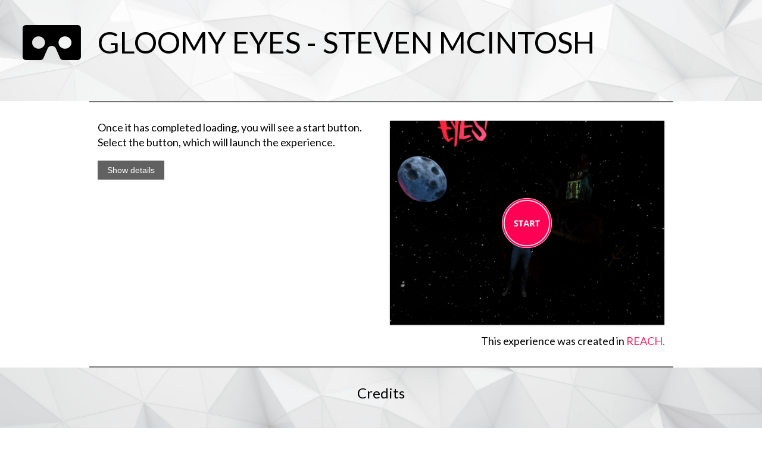

--- FILE ---
content_type: text/html; charset=utf-8
request_url: https://beta.reach.love/public/project?publish_id=f1dabba0-235f-11e9-9202-17862ffdadc7
body_size: 3583
content:
<!DOCTYPE html><html lang="en" style="position: initial !important;"><head><meta property="og:url" content="http://beta.reach.love/public/project?publish_id=f1dabba0-235f-11e9-9202-17862ffdadc7"><meta property="og:title" content="Gloomy Eyes - Steven Mcintosh"><meta property="og:description" content="Try out this 3D Experience on your device!"><meta property="og:image" content="https://s3-us-west-1.amazonaws.com/awsproduction-us-west-1-s3-reach/user-63/custom/thumbnails/project-631"><meta property="og:image:type" content="image/jpeg"><meta property="og:image:width" content="400"><meta property="og:image:height" content="300"><title>Gloomy Eyes - Steven Mcintosh</title><meta name="monetization" content="https://webmonetization.org/api/receipts/%24ilp.uphold.com%2F9qUb4XjxrDQx"><script src="/public/js/monetization.js"></script><!-- A-Frame 1.0.4 Scripts--><script src="/public/js/aframe-v1.0.4.js"></script><script src="/public/js/dat.gui.min.js"></script><script src="/public/js/depthkit.js"></script><!-- OMS Player causes wasm error - commented out--><script src="/public/js/aframe-gif-shader.min.js"></script><!-- Effects and Reach Components--><script src="/public/js/aframe-extras-v7.0.0.js"></script><script src="/public/js/aframe-teleport-controls.min.js"></script><script src="/public/js/touch-controls-tweaks.js"></script><script src="/public/js/look-controls-tweaks.js"></script><script src="/public/js/trigger-listener.js"></script><script src="/public/js/fly-mode-icon.js"></script><script src="/public/js/aframe-effects.js"></script><script src="/public/js/billboard.js"></script><script src="/public/js/reach-animation-mixer.js"></script><script src="/public/js/reach-cursor.js"></script><script src="/public/js/reach-gltf-model.js"></script><script src="/public/js/reach-grid-component.js"></script><script src="/public/js/reach-hotspot.js"></script><script src="/public/js/reach-video.js"></script><script src="/public/js/reach-sprite.js"></script><script src="https://cdnjs.cloudflare.com/ajax/libs/jquery/2.1.3/jquery.min.js"></script><script src="/public/js/runPublishedProject.js"></script><link href="https://fonts.gstatic.com" rel="preconnect"><link href="https://fonts.googleapis.com/css2?family=Lato:ital,wght@0,100;0,300;0,400;0,700;0,900;1,100;1,300;1,400;1,700;1,900&amp;display=swap" rel="stylesheet"><link href="/public/fonts/stylesheet.css" rel="stylesheet"><link href="/public/css/semantic.min.css" rel="stylesheet"><link href="/public/css/publish.css" rel="stylesheet"><link href="/public/css/publish_desktop.css" rel="stylesheet"><body style="overflow: auto !important;"><script>registerComponents();</script><div id="loading-screen"><div class="ui grid"><div class="row centered middle aligned"><div class="two wide column right aligned"><img class="vr_logo ui image" src="/public/img/icons/vr_headset_black.png"></div><div class="twelve wide column"><h1 id="title-text">GLOOMY EYES - STEVEN MCINTOSH</h1></div><div class="two wide column"></div></div><div class="row"><div class="two wide column"></div><div class="twelve wide column info"><div class="ui grid"><div class="row"><div class="eight wide column"><p id="currently_loading_text">Your experience is currently loading</p><p id="status"></p><p>Once it has completed loading, you will see a start button.<br> Select the button, which will launch the experience.</p><p class="more">DESKTOP: Once you are in the experience, use the mouse to guide the circle over the start button. <br> To look around, click your mouse and drag.<br> To move in the scene use the W (forward), A (left), S (back), and D (right) keys on your keyboard.<br> Click on a 3D model to start the transition to the next scene (if enabled).<br> Press "Space" to toggle between walk and fly mode. And press "R" to reset your height position to the ground plane.</p><p class="more">HEADSET: Once you are in the experience, look at the start button, so that the circle of your gaze hits the button. <br> To look around rotate your headset. <br> To move in the scene, walk in the confines of your VR space.<br> Tap on a 3D model to start the transition to the next scene (if enabled).</p><input class="more-button" type="button" onclick="toggleMore()" value="Show details"></div><div class="eight wide column right aligned"><div class="ui segment thumb" id="startContainer"><div class="circle-wrap" id="spinner"><div class="circle"><div class="mask full"><div class="fill"></div></div><div class="mask half"><div class="fill"></div></div><div class="inside-circle">0%</div></div></div><img class="ui image hidden" id="startButton" src="/public/img/reach_red-start-button.png"><img class="ui image thumb" src="https://s3-us-west-1.amazonaws.com/awsproduction-us-west-1-s3-reach/user-63/custom/thumbnails/project-631"></div><br><p>This experience was created in <a id="reach-link" href="http://www.reach.love" target="_blank">REACH.  </a></p></div></div></div></div><div class="two wide column"></div></div><div class="row"><div class="two wide column"></div><div class="twelve wide column center aligned"><div class="credits"><h2>Credits</h2><p></p></div></div><div class="two wide column"></div></div></div></div><div class="hidden" id="sceneContainer"><a-scene><a-assets id="assets"><img crossorigin="anonymous" id="skyImgAsset_xizk5lq3v" src="https://s3-us-west-1.amazonaws.com/awsproduction-us-west-1-s3-reach/user-63/assets/sky/0a6e071d-22b8-4859-9d41-d67df0cf1939__LWStarfieldSkydome.png/file"><a-asset-item id="gltfModelAsset_rk00ekvww"></a-asset-item></a-assets>
<a-sky id="skyImg_heqig3v7s" src="#skyImgAsset_xizk5lq3v" material="src:#skyImgAsset_xizk5lq3v;color:#FFF;side:back;shader:flat;npot:true" rotation="0 0 0" geometry="primitive:sphere;radius:5000;segmentsWidth:64;segmentsHeight:32" scale="-1 1 1"></a-sky>


<a-gltf-model id="gltfModel_hkd3qikmy" src="https://s3-us-west-1.amazonaws.com/awsproduction-us-west-1-s3-reach/user-63/assets/object/4bb7f1a5-0453-4cd4-b252-fc13d5b21ec2__gloomyeyesnocinema.zip/scene.gltf" gltf-model="https://s3-us-west-1.amazonaws.com/awsproduction-us-west-1-s3-reach/user-63/assets/object/4bb7f1a5-0453-4cd4-b252-fc13d5b21ec2__gloomyeyesnocinema.zip/scene.gltf" position="0.568 0.194152 -4.058866" rotation="0 7.397303 0" scale="0.2 0.2 0.2"></a-gltf-model>




<a-light id="light_t3euoptu2" type="ambient" light="type:ambient;color:#325988;intensity:3" color="#325988" intensity="3" castshadow="false" position="-3.958039 14.808452 0.004397" rotation="-46.344633 77.236985 32.710073"></a-light>
<a-light id="light_nzp22vui5" type="point" light="type:point;color:undefined;intensity:1;decay:50;distance:0" color="undefined" intensity="1" castshadow="false" position="0 30.052 -2" rotation="0 0 0" decay="50" scale="1 1 1" distance="0"></a-light>
<a-light id="light_5z3tkuyol" type="spot" light="type:spot;color:#f5a623;intensity:10;angle:70;decay:.9;distance:0;penumbra:1.5" color="#f5a623" intensity="10" castshadow="false" position="2.03125 4.861914 -6.394364" rotation="-17.819052 -139.524252 -8.306482" angle="70" decay=".9" scale="0.2 0.2 0.2" distance="0" penumbra="1.5"></a-light>
<a-light id="light_gh6oquldj" type="directional" light="type:directional;color:undefined;intensity:1" color="undefined" intensity="1" castshadow="false" position="2.759893 5.199571 2.017707" rotation="46.620914 152.998578 0" scale="1 1 1"></a-light>
<a-light id="light_0xv0zhfr6" type="point" light="type:point;color:#d0021b;intensity:3;decay:0;distance:0" color="#d0021b" intensity="3" castshadow="false" position="-13.870468 3.110419 -19.205648" rotation="0 0 0" decay="0" scale="1 1 1" distance="0"></a-light>
<a-light id="light_wwu3zasi3" type="point" light="type:point;color:#def8ff;intensity:20;decay:2;distance:4" color="#def8ff" intensity="20" castshadow="false" position="1.022765 4.753676 -5.117027" rotation="0 0 0" decay="2" scale="0.5 0.5 0.5" distance="4"></a-light>

<a-entity id="mainCamRig" position="0.517405 1.6285479999999999 -1.586026" rotation="0 0 0">
<a-entity id="mainCam" camera="active:true" fov="70" position="0 1.6 0" rotation="" look-controls="enabled:true" wasd-controls="enabled:true">
<a-cursor id="cursorElement" cursor="fuse:true" raycaster="far:20;interval:1000;objects:.clickable;useWorldCoordinates:false" material="color:#f9235c;shader:flat;opacity:0.8" geometry="primitive:ring;radiusOuter:0.016;radiusInner:0.01;segmentsTheta:32" position="0 0 -1">
<a-animation begin="click" easing="ease-in" attribute="scale" dur="150" fill="forwards" from="0.1 0.1 0.1" to="1 1 1"></a-animation>
<a-animation begin="cursor-fusing" easing="ease-in" attribute="scale" dur="1500" fill="backwards" from="1 1 1" to="0.1 0.1 0.1"></a-animation>
</a-cursor>
</a-entity>
</a-entity>

<a-entity id="depthkitElement_uwg04q0yf" aframe-depthkit="videoPath:https://s3-us-west-1.amazonaws.com/awsproduction-us-west-1-s3-reach/user-63/assets/video/0c61b665-afd3-4852-9f33-5800e4f4d1d1__StevenMcIntosh0128170659Export0128173348.zip/5-Final Output.mp4;metaPath:https://s3-us-west-1.amazonaws.com/awsproduction-us-west-1-s3-reach/user-63/assets/video/0c61b665-afd3-4852-9f33-5800e4f4d1d1__StevenMcIntosh0128170659Export0128173348.zip/Steven_McIntosh01_28_17_06_59_Export_01_28_17_33_48.txt;autoplay:false;meshScalar:3;loop:false;opacity:1;volume:1" position="0.71 3.12 -4.6" rotation="3.6 -180 90" scale="1 1 1"></a-entity>

 <a-entity id = "button" class = "clickable" > </a-entity> </a-scene></div><script>initLoadingPage();</script></body></head></html>

--- FILE ---
content_type: text/css; charset=UTF-8
request_url: https://beta.reach.love/public/fonts/stylesheet.css
body_size: 1266
content:
@font-face {
    font-family: 'Prime';
    src: url('Prime-Regular.eot');
    src: url('Prime-Regular.eot?#iefix') format('embedded-opentype'),
        url('Prime-Regular.woff2') format('woff2'),
        url('Prime-Regular.woff') format('woff');
    font-weight: normal;
    font-style: normal;
    font-display: swap;
}

@font-face {
    font-family: 'Prime';
    src: url('Prime-Regular.eot');
    src: url('Prime-Regular.eot?#iefix') format('embedded-opentype'),
        url('Prime-Regular.woff2') format('woff2'),
        url('Prime-Regular.woff') format('woff');
    font-weight: normal;
    font-style: normal;
    font-display: swap;
}

@font-face {
    font-family: 'Prime';
    src: url('Prime-Light.eot');
    src: url('Prime-Light.eot?#iefix') format('embedded-opentype'),
        url('Prime-Light.woff2') format('woff2'),
        url('Prime-Light.woff') format('woff');
    font-weight: 300;
    font-style: normal;
    font-display: swap;
}

@font-face {
    font-family: 'Prime';
    src: url('Prime-Light.eot');
    src: url('Prime-Light.eot?#iefix') format('embedded-opentype'),
        url('Prime-Light.woff2') format('woff2'),
        url('Prime-Light.woff') format('woff');
    font-weight: 300;
    font-style: normal;
    font-display: swap;
}



--- FILE ---
content_type: text/css; charset=UTF-8
request_url: https://beta.reach.love/public/css/publish.css
body_size: 7163
content:
.hidden {
  display: none !important;
}

.visible {
  display: block !important;
}

#startButton {
  cursor: pointer;
}

#sceneContainer {
  height: 100%;
}

a {
  color: #f9235c !important;
}

.transition {
  position: fixed;
  top: 0;
  left: 0;
  width: 100%;
  height: 100%;
  z-index: 1;
}

.transition__image {
  height: 100%;
  background-position: center;
  background-size: cover;
  background-color: black;
}

/* GCDS SPECIFIC */
.transition.transition--gcds {
  text-align: center;
  overflow: scroll;
  height: 100%;
  background-position: center;
  background-size: cover;
  background-color: black;
}

.transition-gcds__columns {
  display: none;
}

.transition-gcds__credits {
  margin-top: 30px;
  background-image: url(/public/img/gcds_copy.jpg);
  background-position: bottom center;
  background-repeat: no-repeat;
  min-width: 212px;
  padding-bottom: 223.5px;
  background-size: contain;
  display: inline-block;
}

.transition-gcds__credits .credits {
  color: white;
  height: auto;
}

.transition-gcds__loader {
  margin: 50px auto 110px;
  width: 0;
  height: 0;
  display: block;
  position: relative;
}

.transition-gcds__loader#startButton,
.transition-gcds__loader#spinner {
  top: 0;
  position: absolute;
  left: 0;
}

.transition-gcds__mobile {
  color: white;
}

.transition-gcds__title {
  width: 100%;
  height: 200px;
  background-image: url(/public/img/gcds_title.jpg);
  background-repeat: no-repeat;
  background-position: center;
  margin-top: 30px;
  background-size: contain;
  display: inline-block;
}

span.together {
  word-break: keep-all;
  display: inline-block;
}

canvas.a-mouse-cursor-hover {
  cursor: url(/public/img/icons/double-arrow-up.png) 16 16, auto !important;
}

.more {
  display: none;
}

.more-button {
  border: none;
  display: inline-block;
  padding: 8px 16px;
  vertical-align: middle;
  overflow: hidden;
  text-decoration: none;
  color: inherit;
  background-color: inherit;
  text-align: center;
  cursor: pointer;
  white-space: nowrap;
  color: #fff;
  background-color: #616161;
}

.more-button:hover {
  color: #000 !important;
  background-color: #ccc !important;
}

#spinner span {
  position: absolute;
  width: auto;
  display: none;
  left: -95px;
  right: -105px;
  top: 70px;
  background: white;
  border-radius: 50px;
  padding: 5px;
  outline: 1px solid black;
}

.transition #title-text {
  text-align: center;
  text-transform: capitalize;
  position: absolute;
  left: 0px;
  top: 0px;
  width: 100%;
  background-image: linear-gradient(to bottom, black, gray);
  color: white;
  opacity: 0;
  transition: opacity 1s;
}

.transition #try-link {
  display: table-cell;
  vertical-align: bottom;
  text-align: center;
  position: absolute;
  bottom: 0px;
  right: 0px;
  width: 100%;
  padding: 5px;
  background-image: linear-gradient(to top, black, gray);
  color: white;
  opacity: 0;
  transition: opacity 1s;
}

.transition #try-link a {
  font-size: 18px;
  color: red;
}

.transition:hover #title-text,
.transition:hover #try-link {
  opacity: 0.8;
}

@media screen and (min-width: 769px) {
  .transition-gcds__columns {
    display: flex;
    margin: 20px;
    font-size: 1rem;
    line-height: 1.2;
    align-items: center;
    justify-content: center;
  }

  .transition-gcds__columns--desktop {
    color: white;
  }

  .transition-gcds__columns--vr {
    color: white;
  }

  .transition-gcds__column {
    box-sizing: content-box;
    background-repeat: no-repeat;
    background-size: contain;
  }

  .transition-gcds__column.transition-gcds__column--left {
    text-align: right;
    padding-left: 135px;
    background-position: left center;
    max-width: 200px;
  }

  .transition-gcds__column.transition-gcds__column--right {
    text-align: left;
    padding-right: 105px;
    background-position: right center;
    max-width: 230px;
    margin-left: 15px;
    border-left: 1px solid #ffff00;
    padding-left: 15px;
  }

  .transition-gcds__column.transition-gcds__column--desktop-keyboard {
    background-image: url(/public/img/gcds_keys.jpg);
    background-size: 128px auto;
  }

  .transition-gcds__column.transition-gcds__column--desktop-screen {
    background-image: url(/public/img/gcds_desktop.jpg);
    background-size: 86.25px auto;
  }

  .transition-gcds__column.transition-gcds__column--vr-headset {
    background-image: url(/public/img/gcds_vr.jpg);
    background-size: 124.5px auto;
  }

  .transition-gcds__column.transition-gcds__column--vr-mobile {
    background-image: url(/public/img/gcds_mobile.jpg);
    background-size: 48.25px auto;
    background-position: right 18px center;
  }

  .transition-gcds__credits {
    margin: 0;
    padding-bottom: 120px;
    background-size: 100px auto;
  }

  .transition-gcds__loader {
    height: 100px;
    margin: 10px auto;
  }

  .transition-gcds__mobile {
    display: none;
  }

  .transition-gcds__title {
    height: 150px;
    margin-top: 10px;
  }
}

/* ------------------------------------ */

#status {
  display: none;
}

/* Circular Progress Bar */
.circle-wrap {
  position: absolute;
  top: 50%;
  left: 50%;
  margin: 0;
  text-align: center;
  -webkit-transform: translateX(-50%) translateY(-50%);
  transform: translateX(-50%) translateY(-50%);
  width: 64px;
  height: 64px;
  z-index: 1000;
  background: #f0efef;
  border-radius: 50%;
  /* outline: 1px solid #fff; */
}

/**
  * Trick to recreate the outline effect on Safari
  * https://medium.com/@jeandesravines/use-border-radius-and-outline-simultaneously-on-safari-14ce92889e1f
  */
.circle-wrap::before {
  content: "";
  position: absolute;
  top: -1px;
  right: -1px;
  bottom: -1px;
  left: -1px;
  border: 1px solid #fff;
  border-radius: 50px;
}

.circle-wrap .circle .mask,
.circle-wrap .circle .fill {
  width: 64px;
  height: 64px;
  position: absolute;
  border-radius: 50%;
}

.circle-wrap .circle .mask {
  clip: rect(0px, 64px, 64px, 32px);
}

.circle-wrap .inside-circle {
  width: 50px;
  height: 50px;
  border-radius: 50%;
  background: rgb(255, 255, 255);
  line-height: 50px;
  text-align: center;
  margin-top: 7px;
  margin-left: 7px;
  color: #000000;
  position: absolute;
  z-index: 100;
  font-weight: 700;
  font-size: 1em;
}

/* color animation */

/* 3rd progress bar */
.mask .fill {
  clip: rect(0px, 32px, 64px, 0px);
  background-color: #000000;
}

.mask.full,
.circle .fill {
  animation: fill ease-in-out 3s;
  transform: rotate(0deg);
}

/* @keyframes fill{
  0% {
    transform: rotate(0deg);
  }
  100% {
    transform: rotate(135deg);
  }
} */

#flyModeIcon {
  position: fixed;
  bottom: 1.5rem;
  left: 1.5rem;
  width: 40px;
  height: 40px;
  display: flex;
  justify-content: center;
  align-items: center;
  border-radius: 5px;
  cursor: pointer;
  outline: 1px solid rgba(0, 0, 0, 1);
}

#flyModeIcon.walking {
  background-color: rgba(255, 255, 255, 1);
}

#flyModeIcon.walking > svg:first-child {
  display: block;
}

#flyModeIcon.walking > svg:last-child {
  display: none;
}

#flyModeIcon.flying {
  background-color: rgba(150, 255, 150, 1);
}

#flyModeIcon.flying > svg:first-child {
  display: none;
}

#flyModeIcon.flying > svg:last-child {
  display: block;
}


--- FILE ---
content_type: text/css; charset=UTF-8
request_url: https://beta.reach.love/public/css/publish_desktop.css
body_size: 1950
content:
body {
	background-image: url('/public/img/white_panes.jpg');
	background-size: cover;
}

body ::-webkit-scrollbar {
    width: 0px;
  }
#loading-screen {
	overflow-y: auto;
	overflow-x: hidden;
}

#loading-screen .vr_logo {
	width: 7rem !important;
	display: inline !important;
}

#loading-screen .thumb {
	max-height: 25rem;
	padding: 0em;
	display: inline-block;
}

/* PROJECT TITLE */
#loading-screen h1 {
	font-family: 'Lato';
	font-size: 50px;
	font-weight: 400;
	text-align: left;
	color: #000000;
}

/* CREDITS TITLE */
#loading-screen h2 {
	font-family: 'Lato';
	font-weight: 400;
	font-size: 24px;
	color: #000000
}

/* PROJECTS INSTRUCTIONS AND CREDITS */
#loading-screen p {
	font-family: 'Lato';
	/* font-weight: 200; */
	font-size: 18px;
	color: #000000
}

#loading-screen .grid .row:nth-child(1) {
	margin: 3% 0;
}

#loading-screen .grid .row:nth-child(2) .column {
	background-color: white;
}

.credits {
	overflow-y: auto;
	height: 16em;
	width: 80%;
	line-height: 1em;
	display: inline-block;
}

.credits::-webkit-scrollbar {
	-webkit-appearance: none;
	background-color: #767676;
	border-radius: 3px;
}

.credits::-webkit-scrollbar:vertical {
	width: 12px;
}

.credits::-webkit-scrollbar:horizontal {
	height: 12px;
}

.credits::-webkit-scrollbar-thumb {
	border-radius: 3px;
	border: 2px solid white;
	/* should match background, can't be transparent */
	background-color: white;
}

.column.info {
	border-top: 2px solid #767676;
	border-bottom: 2px solid #767676;
}


#startButton {
	display: block;
	position: absolute;
	top: 50%;
	left: 50%;
	margin: 0;
	text-align: center;
	z-index: 1000;
	-webkit-transform: translateX(-50%)translateY(-50%);
	-ms-transform: translateX(-50%)translateY(-50%);
	transform: translateX(-50%)translateY(-50%);
	width: 6rem;
}
#startContainer.custom-transition #spinner,
#startContainer.custom-transition #startButton{
	position:fixed;
	top:50%;
	left:50%;
	transform: translate3d(-50%,-50%,0);
}


--- FILE ---
content_type: application/javascript; charset=UTF-8
request_url: https://beta.reach.love/public/js/trigger-listener.js
body_size: 6055
content:
AFRAME.registerComponent("trigger-listener", {
  init: function () {
    this.fly_mode = false;
    this.gripDown = false;
    this.gripStart = 0;
    this.holdThreshold = 1000; // ms
    this._gripHandled = false; // handle multiple toggles during hold
    this.walkingIcon =
      '<svg xmlns="http://www.w3.org/2000/svg" viewBox="0 0 640 640"><!--!Font Awesome Free v7.0.1 by @fontawesome - https://fontawesome.com License - https://fontawesome.com/license/free Copyright 2025 Fonticons, Inc.--><path style="fill:#ffffff;stroke:#000000;stroke-width:40;stroke-linejoin:round;stroke-linecap:round" d="M320 144C350.9 144 376 118.9 376 88C376 57.1 350.9 32 320 32C289.1 32 264 57.1 264 88C264 118.9 289.1 144 320 144zM233.4 291.9L256 269.3L256 338.6C256 366.6 268.2 393.3 289.5 411.5L360.9 472.7C366.8 477.8 370.7 484.8 371.8 492.5L384.4 580.6C386.9 598.1 403.1 610.3 420.6 607.8C438.1 605.3 450.3 589.1 447.8 571.6L435.2 483.5C431.9 460.4 420.3 439.4 402.6 424.2L368.1 394.6L368.1 279.4L371.9 284.1C390.1 306.9 417.7 320.1 446.9 320.1L480.1 320.1C497.8 320.1 512.1 305.8 512.1 288.1C512.1 270.4 497.8 256.1 480.1 256.1L446.9 256.1C437.2 256.1 428 251.7 421.9 244.1L404 221.7C381 192.9 346.1 176.1 309.2 176.1C277 176.1 246.1 188.9 223.4 211.7L188.1 246.6C170.1 264.6 160 289 160 314.5L160 352C160 369.7 174.3 384 192 384C209.7 384 224 369.7 224 352L224 314.5C224 306 227.4 297.9 233.4 291.9zM245.8 471.3C244.3 476.5 241.5 481.3 237.7 485.1L169.4 553.4C156.9 565.9 156.9 586.2 169.4 598.7C181.9 611.2 202.2 611.2 214.7 598.7L283 530.4C294.5 518.9 302.9 504.6 307.4 488.9L309.6 481.3L263.6 441.9C261.1 439.7 258.6 437.5 256.2 435.1L245.8 471.3z"/></svg>';
    this.flyingIcon =
      '<svg xmlns="http://www.w3.org/2000/svg" viewBox="0 0 640 640"><!--!Font Awesome Free v7.0.1 by @fontawesome - https://fontawesome.com License - https://fontawesome.com/license/free Copyright 2025 Fonticons, Inc.--><path style="fill:rgba(150,255,150,1);stroke:#000000;stroke-width:40;stroke-linejoin:round;stroke-linecap:round" d="M552 264C582.9 264 608 289.1 608 320C608 350.9 582.9 376 552 376L424.7 376L265.5 549.6C259.4 556.2 250.9 560 241.9 560L198.2 560C187.3 560 179.6 549.3 183 538.9L237.3 376L137.6 376L84.8 442C81.8 445.8 77.2 448 72.3 448L52.5 448C42.1 448 34.5 438.2 37 428.1L64 320L37 211.9C34.4 201.8 42.1 192 52.5 192L72.3 192C77.2 192 81.8 194.2 84.8 198L137.6 264L237.3 264L183 101.1C179.6 90.7 187.3 80 198.2 80L241.9 80C250.9 80 259.4 83.8 265.5 90.4L424.7 264L552 264z"/></svg>';
    this.cursorSize = 0.12;
  },

  tick: function () {
    const gp = this.el.components["tracked-controls"]?.controller?.gamepad;
    if (!gp) return;

    const gripValue = gp.buttons[1].value;

    // A button = button[4]
    const aButtonPressed = gp.buttons[4].pressed;

    // Handle grip hold (2 seconds to toggle fly mode)
    if (gripValue === 1) {
      if (!this.gripDown) {
        // grip appena premuto
        this.gripDown = true;
        this.gripStart = performance.now();
        this._gripHandled = false;
      } else if (!this._gripHandled) {
        // controllo durata del hold
        const heldMs = performance.now() - this.gripStart;
        if (heldMs >= this.holdThreshold) {
          // toggle fly mode
          const cameraRig = document.querySelector("#mainCamRig");
          if (cameraRig) {
            const newFly = !this.fly_mode;
            cameraRig.setAttribute("movement-controls", "fly", newFly);
            this.fly_mode = newFly;
            if (newFly === false) {
              const position = cameraRig.getAttribute("position");
              cameraRig.setAttribute("position", {
                x: position.x,
                y: 1.6, // DEFAULT CAMERA HEIGHT IN AFRAME
                z: position.z,
              });
            }

            const mainCam = document.querySelector("#mainCam");
            const newCursor = document.createElement("a-cursor");
            newCursor.setAttribute("id", "fly-mode-cursor");
            newCursor.setAttribute("geometry", {
              primitive: "plane",
              width: 0.032,
              height: 0.032,
            });
            newCursor.setAttribute("position", { x: 0, y: 0.12, z: -0.5 });

            const svgString = this.fly_mode
              ? this.flyingIcon
              : this.walkingIcon;
            const svgDataUrl =
              "data:image/svg+xml;charset=utf-8," +
              encodeURIComponent(svgString);

            newCursor.setAttribute("material", {
              color: "#ffffff",
              shader: "flat",
              opacity: 0.8,
              width: this.cursorSize,
              height: this.cursorSize,
              src: svgDataUrl,
              transparent: true,
              depthTest: false,
              depthWrite: false,
            });
            mainCam.appendChild(newCursor);

            // Force render in front of everything
            setTimeout(() => {
              const mesh = newCursor.getObject3D("mesh");
              if (mesh) {
                mesh.renderOrder = 9999;
                mesh.traverse((n) => {
                  if (n.material) {
                    n.material.depthTest = false;
                    n.material.depthWrite = false;
                  }
                  if (n.renderOrder !== undefined) n.renderOrder = 9999;
                });
              }
            }, 0);
            setTimeout(() => {
              if (newCursor.parentNode)
                newCursor.parentNode.removeChild(newCursor);
            }, 1000);
          }
          this._gripHandled = true;
        }
      }
    } else {
      // grip rilasciato: reset stato
      this.gripDown = false;
      this._gripHandled = false;
    }

    if (aButtonPressed === true) {
      const mainCamrRig = this.el.sceneEl.querySelector("#mainCamRig");
      if (mainCamrRig) {
        const position = mainCamrRig.getAttribute("position");
        mainCamrRig.setAttribute("position", {
          x: position.x,
          y: 1.6,
          z: position.z,
        });
      }
    }
  },
});


--- FILE ---
content_type: application/javascript; charset=UTF-8
request_url: https://beta.reach.love/public/js/reach-grid-component.js
body_size: 904
content:
AFRAME.registerComponent("grid", {
  schema: {
    visible: { type: "boolean", default: true },
  },
  init: function () {
    this.el.setAttribute("geometry", "primitive", "plane");
    this.el.setAttribute("geometry", "height", 50);
    this.el.setAttribute("geometry", "width", 50);
    this.el.setAttribute("material", "repeat", { x: 75, y: 50 });
    this.el.setAttribute("material", "transparent", "true");
    this.el.setAttribute("material", "metalness", 0.6);
    this.el.setAttribute("material", "roughness", 0.4);
    this.el.setAttribute("material", "side", "double");
    this.el.setAttribute(
      "material",
      "src",
      "public/img/grid.png?1545703172142"
    );
  },
  update: function (previousData) {
    this.el.setAttribute("visible", this.data.visible);
  },
  remove: function () {
    this.el.removeAttribute("geometry");
    this.el.removeAttribute("material");
  },
});


--- FILE ---
content_type: application/javascript; charset=UTF-8
request_url: https://beta.reach.love/public/js/reach-sprite.js
body_size: 1072
content:

AFRAME.registerComponent('sprite', {
  schema: {
    texture: { type: 'string' },
    visible: { type: 'boolean', default: true },
    color: { type: 'string', default: '#ffff00' },
    scale: { type: 'number', default: 0.7 }
  },
  init: function () {


  },
  update: function () {
    let scope = this;
    let data = this.data;
    let el = this.el;

    let spriteMap = new THREE.TextureLoader().load(data.texture);
    this.spriteMaterial = new THREE.SpriteMaterial({ map: spriteMap, color: "#ffffff" });
    this.sprite = new THREE.Sprite(this.spriteMaterial);

    this.sprite.scale.set(data.scale, data.scale, 1);
    el.setObject3D('sprite', this.sprite);
    el.addEventListener('componentchanged', function (evt) {
      if (evt.detail.name == "scale") {
        let s = el.object3D.scale;
        scope.sprite.scale.set(1.0 / s.x, 1.0 / s.y, 1);
      }
    })

    if (data.visible) {
      this.sprite.visible = true;
    }
    else {
      this.sprite.visible = false;
    }
  },
  remove: function () {

    this.el.object3D.remove(this.sprite);
  }
});


--- FILE ---
content_type: application/javascript; charset=UTF-8
request_url: https://beta.reach.love/public/js/reach-hotspot.js
body_size: 12705
content:

// Fresnel Shader properties like uniforms, vertexShader and fragment shader. 
let FresnelShader = {

    uniforms: {

        "mRefractionRatio": { value: 1.02 },
        "mFresnelBias": { value: 0.1 },
        "mFresnelPower": { value: 2.0 },
        "mFresnelScale": { value: 1.0 },
        "iGlobalTime": { type: "f", value: 0.1 },

    },

    vertexShader: [

        "uniform float mRefractionRatio;",
        "uniform float mFresnelBias;",
        "uniform float mFresnelScale;",
        "uniform float mFresnelPower;",

        "varying vec3 vReflect;",
        "varying vec3 vRefract[3];",
        "varying float vReflectionFactor;",

        "void main() {",

        "vec4 mvPosition = modelViewMatrix * vec4( position, 1.0 );",
        "vec4 worldPosition = modelMatrix * vec4( position, 1.0 );",

        "vec3 worldNormal = normalize( mat3( modelMatrix[0].xyz, modelMatrix[1].xyz, modelMatrix[2].xyz ) * normal );",

        "vec3 I = worldPosition.xyz - cameraPosition;",

        "vReflect = reflect( I, worldNormal );",
        "vRefract[0] = refract( normalize( I ), worldNormal, mRefractionRatio );",
        "vRefract[1] = refract( normalize( I ), worldNormal, mRefractionRatio * 0.99 );",
        "vRefract[2] = refract( normalize( I ), worldNormal, mRefractionRatio * 0.98 );",
        "vReflectionFactor = mFresnelBias + mFresnelScale * pow( 1.0 + dot( normalize( I ), worldNormal ), mFresnelPower );",

        "gl_Position = projectionMatrix * mvPosition;",

        "}"

    ].join("\n"),

    fragmentShader: [



        "varying vec3 vReflect;",
        "varying vec3 vRefract[3];",
        "varying float vReflectionFactor;",
        "uniform float iGlobalTime;",

        "void main() {",

        "vec3 reflectedColor = vec3(0.1,1.0,0.4);",
        "vec3 refractedColor = vec3( 1.0 );",
        "vec3 color = vec3(1.0);",
        "color = mix( refractedColor, reflectedColor, clamp( vReflectionFactor, 0.0, 1.0 ) );",
        "gl_FragColor = vec4(color,abs(sin(1.57))) ;",

        "}"

    ].join("\n")

};
// This list will keep track of all the hotspot entities in the scene. 
let hotspotEntities = [];
//let scene = document.querySelector("a-scene");
AFRAME.registerComponent("reach-hotspot-tracker", {
    schema: {},
    multiple: false,
    init: function () {
        if (this.el.sceneEl != this.el) { return; }
        this.hotspotEntities = [];
        let self = this;
        // Whenever a new entity is attached to the scene, then it will refresh hotspot entities. 
        this.el.addEventListener("child-attached", (evt) => {
            self.hotspotEntities = refreshHotspotEntities(this.el);
        });

        // Event listener track the change in editor or preview mode in REACH_Editor
        this.el.addEventListener("editor_mode", () => {

            refreshHotspotEntities(this.el);
            hotspotEntities.forEach((hotspot) => {
                hotspot.node.setAttribute("reach-hotspot", "editorMode:true");
            })
        });

        this.el.addEventListener("preview_mode", () => {

            refreshHotspotEntities(this.el);
            hotspotEntities.forEach((hotspot) => {
                hotspot.node.setAttribute("reach-hotspot", "editorMode:false");
            })
        });

    }
})

let hotspotIsPlaying = false;
function refreshHotspotEntities(scene) {
    let hotspotNodes = scene.querySelectorAll("[reach-hotspot]");
    hotspotEntities = [];
    hotspotNodes.forEach(node => {
        hotspotEntities.push({ node: node, uuid: node.object3D.uuid });
    });
    return hotspotEntities;
}

AFRAME.registerComponent('reach-hotspot', {
    schema: {
        videoElement: { type: "selector" },
        gltfElementsArray: { type: "array" },
        audioElement: { type: "selector" },
        enabled: { default: true, type: "boolean" },
        scaleVisulizer: { default: 1.0, type: "number" },
        editorMode: { default: false, type: "boolean" }
    },
    multiple: false,
    init: function () {
        // Adding a tracker component.
        this.el.sceneEl.setAttribute("reach-hotspot-tracker", "");
        refreshHotspotEntities(this.el.sceneEl);
        // set the className to hotspot : this will allow the raycaster to understand the hotspot object
        this.el.className = "hotspot";
        this.addHotspotVisual();

        // Setup a varibale for hotspot connections. 
        this.hotspotConnections = { video: null, gltfElements: null, audio: null };



        ///ADD eventListeners
        ///////////////////////
        // event to stop the hotspot when the video ends. 
        this.stopHotspotMediaEvent = function () {
            this.stopHotspotMedia();
            this.toggleOtherHotspots(true);
        }.bind(this);
        // event to toggle playback of hotspot media when it is clicked. 
        this.toggleHotspotMediaEvent = this.toggleHotspotMedia.bind(this);
        this.el.addEventListener("click", this.toggleHotspotMediaEvent);



        // // Get video elemnt
        // this.videoElement = this.data.videoElement;
        //  // Gather all the gltfElements in the scene if any
        // this.gltfElements = [];
        // this.getAllgltfElements();


    },
    update: function (oldData) {

        /*
        UPDATE CONNECTIONS: 
        |- video elements
        |- glTF elements
        
        
        // Add event listeners to the media elements - video element here
        
        // update visuals
        
        // editor mode toggler
        
        // enabled/disable controller
        
        */


        let diff = AFRAME.utils.diff(oldData, this.data);

        let self = this;
        // find a better way to updateHotspotConnections
        // as this code is being run every update. 
        if (diff.videoElement || diff.gltfElementsArray || diff.audioElement) {
            this.updateHotspotConnections();
        }

        if (diff.scaleVisulizer) {
            this.el.removeObject3D("mesh");
            this.addHotspotVisual();
        }

        if (diff.editorMode != undefined) {
            this.setEditorMode(this.data.editorMode);
            if (this.data.editorMode)
                return;
        }

        if (this.data.enabled) {
            this.el.className = "hotspot";
            this.updateRaycaster();
            this.el.object3D.visible = true;
        }
        else {
            this.el.className = "";
            this.updateRaycaster();
            this.el.object3D.visible = false;
        }

    },
    remove: function () {
        this.removeMediaEvtListener();
        this.el.removeEventListener("click", this.toggleHotspotMediaEvent);
        this.el.className = null;
        this.el.removeObject3D("mesh");

    },
    pause: function () { },
    play: function () { },
    playHotspotMedia: function () {
        if (hotspotIsPlaying) return;



        this.el.object3D.scale.set(0.5, 0.5, 0.5);

        // play video if it is there
        if (this.hotspotConnections.video) {
            this.hotspotConnections.video.setAttribute("visible", true);
            this.hotspotConnections.video.components["reach-video"].video.currentTime = 0;
            this.hotspotConnections.video.setAttribute("reach-video", "play:true");
        }

        // if there are gltfElements
        if (this.hotspotConnections.gltfElements.length != 0) {
            this.hotspotConnections.gltfElements.forEach(gltfElement => {
                gltfElement.setAttribute("visible", true);
            });
        }

        if (this.hotspotConnections.audio) {
            this.hotspotConnections.audio.components["sound"].stopSound();
            this.hotspotConnections.audio.components["sound"].playSound();
        }


        // Set something to let this component know that it is playing something
        this.toggleOtherHotspots(false);
        hotspotIsPlaying = true;


    },
    stopHotspotMedia: function () {

        this.el.object3D.scale.set(1, 1, 1);

        // stop video if it is there
        // what if the video added is deleted
        if (this.hotspotConnections.video) {
            this.hotspotConnections.video.setAttribute("visible", false);
            this.hotspotConnections.video.setAttribute("reach-video", "play:false");

        }

        // if there are gltfElements

        if (this.hotspotConnections.gltfElements.length != 0) {
            this.hotspotConnections.gltfElements.forEach(gltfElement => {
                gltfElement.setAttribute("visible", false);
            });
        }
        if (this.hotspotConnections.audio) {
            try {
                this.hotspotConnections.audio.components["sound"].stopSound();
            } catch (e) { }
        }


        // Set something to let this component know that it is playing something

        hotspotIsPlaying = false;
    },

    // Other functions
    updateHotspotConnections() {

        // remove any event listeners connected to the element if any;
        if (this.hotspotConnections.video) {
            this.hotspotConnections.video.removeEventListener("video-ended", this.stopHotspotMediaEvent);
        }


        // update variable. Attach event listeners.

        this.hotspotConnections.video = this.data.videoElement;
        this.hotspotConnections.gltfElements = this.getAllgltfElements();
        this.hotspotConnections.audio = this.data.audioElement;

        if (this.hotspotConnections.video) {
            this.hotspotConnections.video.addEventListener("video-ended", this.stopHotspotMediaEvent);
        }
        this.stopHotspotMedia();
    },
    addHotspotVisual() {
        let geometry = new THREE.SphereGeometry(0.25 * this.data.scaleVisulizer, 10, 10);

        let shader = FresnelShader;
        let uniforms = THREE.UniformsUtils.clone(shader.uniforms);
        let material1 = new THREE.ShaderMaterial({
            uniforms: uniforms,
            vertexShader: shader.vertexShader,
            fragmentShader: shader.fragmentShader
        });
        material1.transparent = true;
        let c = new THREE.Clock();
        material1.uniforms.iGlobalTime.value += c.getDelta();
        let material = new THREE.MeshBasicMaterial({ color: 0xffff00, flatShading: true });
        let sphere = new THREE.Mesh(geometry, material1);
        this.el.setObject3D("mesh", sphere);
    },
    getAllgltfElements() {
        let gltfElements = new Array();
        this.data.gltfElementsArray.forEach(object => {
            let gltfElement = this.el.sceneEl.querySelector("#" + object);
            gltfElements.push(gltfElement);
        });

        return gltfElements;
    },
    toggleOtherHotspots(value) {
        let exceptionUUID = this.el.object3D.uuid;
        hotspotEntities.forEach(hotspot => {
            if (hotspot.uuid != exceptionUUID) {
                hotspot.node.setAttribute("reach-hotspot", { enabled: value });
            }
        });
    },
    updateRaycaster() {
        this.el.sceneEl.querySelector("[raycaster]").components.raycaster.refreshObjects();
    },
    removeMediaEvtListener() {
        this.setEditorMode(true);
        // Remove event listener for video
        if (this.hotspotConnections.video) {
            this.hotspotConnections.video.removeEventListener("video-ended", this.stopHotspotMediaEvent);
        }

    },
    toggleHotspotMedia() {
        if (!hotspotIsPlaying) {
            this.playHotspotMedia();
            this.toggleOtherHotspots(false);
        }
        else {
            this.stopHotspotMedia();
            this.toggleOtherHotspots(true);
        }
    },
    setEditorMode(value) {
        if (value) {
            this.stopHotspotMedia();
            this.el.className = "";
            this.updateRaycaster();
            if (this.hotspotConnections.video) {
                this.hotspotConnections.video.setAttribute("visible", true);
                try {
                    this.hotspotConnections.video.components["reach-video"].video.currentTime = 0;
                }
                catch (e) { }
            }

            // if there are gltfElements
            if (this.hotspotConnections.gltfElements.length != 0) {
                this.hotspotConnections.gltfElements.forEach(gltfElement => {
                    gltfElement.setAttribute("visible", true);
                });
            }
            if (this.hotspotConnections.audio) {
                try {
                    this.hotspotConnections.audio.components["sound"].stopSound();
                }
                catch (e) { }
            }

        }
        else {
            this.el.className = "hotspot";
            this.updateRaycaster();
            this.stopHotspotMedia();
        }
    }
});  


--- FILE ---
content_type: application/javascript; charset=UTF-8
request_url: https://beta.reach.love/public/js/monetization.js
body_size: 1060
content:
if (document.monetization) {
  document.monetization.addEventListener('monetizationstart', function(event){
    console.log('monetizationstart', event);
  });
  document.monetization.addEventListener('monetizationstop', function(event){
    console.log('monetizationstop', event);
  });
  document.monetization.addEventListener('monetizationpending', function(event){
    console.log('monetizationpending', event);
  });
  document.monetization.addEventListener('monetizationprogress', function(event){
    console.log('monetizationprogress', event);
  });

  document.monetization.addEventListener('monetizationprogress', async event => {
      // A payment has been received.

      // Connect to your site’s backend to validate the payment. This does NOT connect directly to the receipt verifier.
      const res = await fetch('/private/verifyTransaction', {
        method: 'POST',
        headers: {
          'Content-Type': 'application/json'
        },
        body: JSON.stringify({
          receipt: event.detail.receipt
        })
      })
  })
}

--- FILE ---
content_type: application/javascript; charset=UTF-8
request_url: https://beta.reach.love/public/js/look-controls-tweaks.js
body_size: 695
content:
AFRAME.components["look-controls"].Component.prototype.onTouchMove = function (
  t
) {
  // console.log("on touch move event!");
  if (this.touchStarted && this.data.touchEnabled) {
    this.pitchObject.rotation.x +=
      (0.6 * Math.PI * (t.touches[0].pageY - this.touchStart.y)) /
      this.el.sceneEl.canvas.clientHeight;
    this.yawObject.rotation.y +=
      /*  */ (Math.PI * (t.touches[0].pageX - this.touchStart.x)) /
      this.el.sceneEl.canvas.clientWidth;
    this.pitchObject.rotation.x = Math.max(
      Math.PI / -2,
      Math.min(Math.PI / 2, this.pitchObject.rotation.x)
    );
    this.touchStart = {
      x: t.touches[0].pageX,
      y: t.touches[0].pageY,
    };
  }
};


--- FILE ---
content_type: application/javascript; charset=UTF-8
request_url: https://beta.reach.love/public/js/reach-animation-mixer.js
body_size: 4448
content:
const LoopMode = {
    once: THREE.LoopOnce,
    repeat: THREE.LoopRepeat,
    pingpong: THREE.LoopPingPong
};

AFRAME.registerComponent('reach-animation-mixer', {
    schema: {
        clip: { type: "string" },
        duration: { default: 0 },
        clampWhenFinished: { default: false, type: 'boolean' },
        crossFadeDuration: { default: 0 },
        loop: { default: 'repeat', oneOf: Object.keys(LoopMode) },
        repetitions: { default: Infinity, min: 0 },
        timeScale: { default: 1 },
        playAnimation: { defualt: false, type: 'boolean' },
    },

    init: function () {
        /** @type {THREE.Mesh} */
        this.model = null;
        /** @type {THREE.AnimationMixer} */
        this.mixer = null;
        /** @type {Array<THREE.AnimationAction>} */
        this.activeActions = [];

        const model = this.el.getObject3D('mesh');

        if (model) {
            this.load(model);
        } else {
            this.el.addEventListener('model-loaded', (e) => {
                this.load(e.detail.model);
            });
        }
    },

    load: function (model) {
        const el = this.el;
        this.model = model;
        this.mixer = new THREE.AnimationMixer(model);
        this.mixer.addEventListener('loop', (e) => {
            el.emit('animation-loop', { action: e.action, loopDelta: e.loopDelta });
        });
        this.mixer.addEventListener('finished', (e) => {
            el.emit('animation-finished', { action: e.action, direction: e.direction });
        });
        if (this.data.clip) this.update({});
    },

    remove: function () {
        if (this.mixer) this.mixer.stopAllAction();
    },

    update: function (prevData) {
        if (!prevData) return;

        const data = this.data;
        const changes = AFRAME.utils.diff(data, prevData);

        if (this.data.playAnimation && this.data.clip) {

            this.stopAction();
            this.playAction();
        }
        else {
            this.stopAction();
        }
        // Otherwise, modify running actions.
        this.activeActions.forEach((action) => {
            if ('duration' in changes && data.duration) {
                action.setDuration(data.duration);
            }
            if ('clampWhenFinished' in changes) {
                action.clampWhenFinished = data.clampWhenFinished;
            }
            if ('loop' in changes || 'repetitions' in changes) {
                action.setLoop(LoopMode[data.loop], data.repetitions);
            }
            if ('timeScale' in changes) {
                action.setEffectiveTimeScale(data.timeScale);
            }
        });
    },

    stopAction: function () {
        const data = this.data;
        for (let i = 0; i < this.activeActions.length; i++) {
            data.crossFadeDuration
                ? this.activeActions[i].fadeOut(data.crossFadeDuration)
                : this.activeActions[i].stop();
        }
        this.activeActions.length = 0;
    },

    playAction: function () {
        if (!this.mixer) return;

        const model = this.model,
            data = this.data,
            clips = model.animations || (model.geometry || {}).animations || [];

        if (!clips.length) return;

        const re = wildcardToRegExp(data.clip);

        for (let clip, i = 0; (clip = clips[i]); i++) {
            if (clip.name.match(re)) {
                const action = this.mixer.clipAction(clip, model);
                action.enabled = true;
                action.clampWhenFinished = data.clampWhenFinished;
                if (data.duration) action.setDuration(data.duration);
                if (data.timeScale !== 1) action.setEffectiveTimeScale(data.timeScale);
                action
                    .setLoop(LoopMode[data.loop], data.repetitions)
                    .fadeIn(data.crossFadeDuration)
                    .play();
                this.activeActions.push(action);
            }
        }
    },

    tick: function (t, dt) {
        if (this.mixer && !isNaN(dt)) this.mixer.update(dt / 1000);
    }
});

/**
 * Creates a RegExp from the given string, converting asterisks to .* expressions,
 * and escaping all other characters.
 */
function wildcardToRegExp(s) {
    return new RegExp('^' + s.split(/\*+/).map(regExpEscape).join('.*') + '$');
}

/**
 * RegExp-escapes all characters in the given string.
 */
function regExpEscape(s) {
    return s.replace(/[|\\{}()[\]^$+*?.]/g, '\\$&');
}


--- FILE ---
content_type: application/javascript; charset=UTF-8
request_url: https://beta.reach.love/public/js/reach-cursor.js
body_size: 4182
content:
AFRAME.registerComponent("reach-cursor", {
  schema: {
    objects: { type: "string" },
    rayOrigin: { default: "mouse", oneOf: ["entity", "mouse"] },
    fuse: { type: "boolean", default: false },
    enabled: { type: "boolean", default: true },
    desktopMode: { type: "boolean", default: true },
  },
  init: function () {
    this.el.removeAttribute("cursor");
    this.el.removeAttribute("raycaster");
    this.el.setAttribute("position", "0 0 -1");
    this.setVRMode = this.setVRMode.bind(this);
    this.desktopMode = this.setDesktopMode.bind(this);
    this.onIntersection = this.onIntersection.bind(this);
    this.onIntersectionCleared = this.onIntersectionCleared.bind(this);

    this.isInVR = false;
    this.hasIntersection = false;

    // Preload the cursor texture
    const textureLoader = new THREE.TextureLoader();
    this.cursorTexture = textureLoader.load(
      "/public/img/icons/double-arrow-up.png"
    );

    this.el.sceneEl.addEventListener("enter-vr", this.setVRMode);
    this.el.sceneEl.addEventListener("exit-vr", this.desktopMode);

    // Add raycaster intersection listeners
    this.el.addEventListener("raycaster-intersection", this.onIntersection);
    this.el.addEventListener(
      "raycaster-intersection-cleared",
      this.onIntersectionCleared
    );
  },
  update: function () {
    if (this.data.desktopMode) {
      this.desktopMode();
    } else {
      this.setVRMode();
    }
  },
  tick: function () {},
  remove: function () {
    this.el.removeAttribute("cursor");
    this.el.removeAttribute("raycaster");
    this.el.removeAttribute("geometry");
    this.el.removeAttribute("material");
    this.el.sceneEl.removeEventListener("enter-vr", this.setVRMode);
    this.el.sceneEl.removeEventListener("exit-vr", this.desktopMode);
    this.el.removeEventListener("raycaster-intersection", this.onIntersection);
    this.el.removeEventListener(
      "raycaster-intersection-cleared",
      this.onIntersectionCleared
    );

    // Dispose of texture
    if (this.cursorTexture) {
      this.cursorTexture.dispose();
    }

    if (this.el.sceneEl.canvas.classList.contains("a-mouse-cursor-hover")) {
      this.el.sceneEl.canvas.classList.remove("a-mouse-cursor-hover");
    }
  },
  pause: function () {},
  play: function () {},
  refreshObjects() {
    this.el.components.raycaster.refreshObjects();
  },
  onIntersection(evt) {
    // console.log("Intersection detected!", evt.detail);
    this.hasIntersection = true;

    // Show cursor geometry when intersecting
    if (this.isInVR) {
      // console.log("Showing cursor in VR");
      // this.el.setAttribute("geometry", {
      //   primitive: "ring",
      //   radiusOuter: 0.016,
      //   radiusInner: 0.01,
      // });
      this.el.setAttribute("geometry", {
        primitive: "plane",
        width: 0.032,
        height: 0.032,
      });
      this.el.setAttribute("material", {
        color: "#ffffff",
        shader: "flat",
        opacity: 0.8,
        src: this.cursorTexture,
        transparent: true,
      });
    }
  },
  onIntersectionCleared(evt) {
    // console.log("Intersection cleared!");
    this.hasIntersection = false;

    // Hide cursor geometry when not intersecting
    if (this.isInVR) {
      // console.log("Hiding cursor in VR");
      this.el.removeAttribute("geometry");
      this.el.removeAttribute("material");
    }
  },
  setVRMode() {
    // console.log("Entering VR mode");
    this.isInVR = true;

    this.el.setAttribute("cursor", { rayOrigin: "entity", fuse: true });
    this.el.setAttribute("raycaster", {
      objects: this.data.objects,
      origin: "0 0 0",
      direction: "0 0 -1",
    });

    // Only show cursor if already intersecting
    if (!this.hasIntersection) {
      this.el.removeAttribute("geometry");
      this.el.removeAttribute("material");
    }
  },
  setDesktopMode() {
    // console.log("Entering Desktop mode");
    this.isInVR = false;

    this.el.setAttribute("cursor", { rayOrigin: "mouse", fuse: false });
    this.el.removeAttribute("geometry");
    this.el.removeAttribute("material");
    this.el.setAttribute("raycaster", { objects: this.data.objects });
  },
});


--- FILE ---
content_type: application/javascript; charset=UTF-8
request_url: https://beta.reach.love/public/js/aframe-teleport-controls.min.js
body_size: 14710
content:
!function(t){function e(n){if(i[n])return i[n].exports;var s=i[n]={exports:{},id:n,loaded:!1};return t[n].call(s.exports,s,s.exports,e),s.loaded=!0,s.exports}var i={};return e.m=t,e.c=i,e.p="",e(0)}([function(t,e,i){function n(t){var e="line"===t.type?2:t.curveNumberPoints;return new h(e,t.curveLineWidth)}function s(t){var e,i,n;return i=document.createElement("a-entity"),i.className="hitEntity",n=document.createElement("a-entity"),n.setAttribute("geometry",{primitive:"torus",radius:t.hitCylinderRadius,radiusTubular:.01}),n.setAttribute("rotation",{x:90,y:0,z:0}),n.setAttribute("material",{shader:"flat",color:t.hitCylinderColor,side:"double",depthTest:!1}),i.appendChild(n),e=document.createElement("a-entity"),e.setAttribute("position",{x:0,y:t.hitCylinderHeight/2,z:0}),e.setAttribute("geometry",{primitive:"cylinder",segmentsHeight:1,radius:t.hitCylinderRadius,height:t.hitCylinderHeight,openEnded:!0}),e.setAttribute("material",{shader:"flat",color:t.hitCylinderColor,side:"double",src:r,transparent:!0,depthTest:!1}),i.appendChild(e),i}function o(t){var e,i;return e=new THREE.PlaneBufferGeometry(100,100),e.rotateX(-Math.PI/2),i=new THREE.MeshBasicMaterial({color:16776960}),new THREE.Mesh(e,i)}var r=i(3),a=i(1),h=i(2);if("undefined"==typeof AFRAME)throw new Error("Component attempted to register before AFRAME was available.");Element.prototype.matches||(Element.prototype.matches=Element.prototype.matchesSelector||Element.prototype.mozMatchesSelector||Element.prototype.msMatchesSelector||Element.prototype.oMatchesSelector||Element.prototype.webkitMatchesSelector||function(t){for(var e=(this.document||this.ownerDocument).querySelectorAll(t),i=e.length;--i>=0&&e.item(i)!==this;);return i>-1}),AFRAME.registerComponent("teleport-controls",{schema:{type:{default:"parabolic",oneOf:["parabolic","line"]},button:{default:"trackpad",oneOf:["trackpad","trigger","grip","menu"]},startEvents:{type:"array"},endEvents:{type:"array"},collisionEntities:{default:""},hitEntity:{type:"selector"},cameraRig:{type:"selector"},teleportOrigin:{type:"selector"},hitCylinderColor:{type:"color",default:"#99ff99"},hitCylinderRadius:{default:.25,min:0},hitCylinderHeight:{default:.3,min:0},interval:{default:0},maxLength:{default:10,min:0,if:{type:["line"]}},curveNumberPoints:{default:30,min:2,if:{type:["parabolic"]}},curveLineWidth:{default:.025},curveHitColor:{type:"color",default:"#99ff99"},curveMissColor:{type:"color",default:"#ff0000"},curveShootingSpeed:{default:5,min:0,if:{type:["parabolic"]}},defaultPlaneSize:{default:100},landingNormal:{type:"vec3",default:"0 1 0"},landingMaxAngle:{default:"45",min:0,max:360},drawIncrementally:{default:!1},incrementalDrawMs:{default:700},missOpacity:{default:1},hitOpacity:{default:1}},init:function(){var t,e,i=this.data,n=this.el;if(this.active=!1,this.obj=n.object3D,this.hitPoint=new THREE.Vector3,this.rigWorldPosition=new THREE.Vector3,this.newRigWorldPosition=new THREE.Vector3,this.teleportEventDetail={oldPosition:this.rigWorldPosition,newPosition:this.newRigWorldPosition,hitPoint:this.hitPoint},this.hit=!1,this.prevCheckTime=void 0,this.prevHitHeight=0,this.referenceNormal=new THREE.Vector3,this.curveMissColor=new THREE.Color,this.curveHitColor=new THREE.Color,this.raycaster=new THREE.Raycaster,this.defaultPlane=o(this.data.defaultPlaneSize),this.defaultCollisionMeshes=[this.defaultPlane],t=this.teleportEntity=document.createElement("a-entity"),t.classList.add("teleportRay"),t.setAttribute("visible",!1),n.sceneEl.appendChild(this.teleportEntity),this.onButtonDown=this.onButtonDown.bind(this),this.onButtonUp=this.onButtonUp.bind(this),this.data.startEvents.length&&this.data.endEvents.length){for(e=0;e<this.data.startEvents.length;e++)n.addEventListener(this.data.startEvents[e],this.onButtonDown);for(e=0;e<this.data.endEvents.length;e++)n.addEventListener(this.data.endEvents[e],this.onButtonUp)}else n.addEventListener(i.button+"down",this.onButtonDown),n.addEventListener(i.button+"up",this.onButtonUp);this.queryCollisionEntities()},update:function(t){var e=this.data,i=AFRAME.utils.diff(e,t);this.referenceNormal.copy(e.landingNormal),this.curveMissColor.set(e.curveMissColor),this.curveHitColor.set(e.curveHitColor),(!this.line||"curveLineWidth"in i||"curveNumberPoints"in i||"type"in i)&&(this.line=n(e),this.line.material.opacity=this.data.hitOpacity,this.line.material.transparent=this.data.hitOpacity<1,this.numActivePoints=e.curveNumberPoints,this.teleportEntity.setObject3D("mesh",this.line.mesh)),e.hitEntity?this.hitEntity=e.hitEntity:(!this.hitEntity||"hitCylinderColor"in i||"hitCylinderHeight"in i||"hitCylinderRadius"in i)&&(this.hitEntity&&this.hitEntity.parentNode.removeChild(this.hitEntity),this.hitEntity=s(e),this.el.sceneEl.appendChild(this.hitEntity)),this.hitEntity.setAttribute("visible",!1),"collisionEntities"in i&&this.queryCollisionEntities()},remove:function(){var t=this.el,e=this.hitEntity,i=this.teleportEntity;e&&e.parentNode.removeChild(e),i&&i.parentNode.removeChild(i),t.sceneEl.removeEventListener("child-attached",this.childAttachHandler),t.sceneEl.removeEventListener("child-detached",this.childDetachHandler)},tick:function(){var t=new THREE.Vector3,e=new THREE.Vector3,i=-9.8,n=new THREE.Vector3(0,i,0),s=new THREE.Vector3,o=new THREE.Vector3,r=new THREE.Quaternion,h=new THREE.Vector3,l=new THREE.Vector3,c=new THREE.Vector3,d=new THREE.Vector3,u=new THREE.Vector3,p=0;return function(i,A){if(this.active&&(this.data.drawIncrementally&&this.redrawLine&&(this.redrawLine=!1,p=0),p+=A,this.numActivePoints=this.data.curveNumberPoints*p/this.data.incrementalDrawMs,this.numActivePoints>this.data.curveNumberPoints&&(this.numActivePoints=this.data.curveNumberPoints),!(this.prevCheckTime&&i-this.prevCheckTime<this.data.interval))){this.prevCheckTime=i;var E=this.obj.matrixWorld;E.decompose(h,r,l);var y=c.set(0,0,-1).applyQuaternion(r).normalize();if(this.line.setDirection(u.copy(y)),this.obj.getWorldPosition(t),o.copy(t),this.teleportEntity.setAttribute("visible",!0),this.line.material.color.set(this.curveMissColor),this.line.material.opacity=this.data.missOpacity,this.line.material.transparent=this.data.missOpacity<1,this.hitEntity.setAttribute("visible",!1),this.hit=!1,"parabolic"===this.data.type){e.copy(y).multiplyScalar(this.data.curveShootingSpeed),this.lastDrawnIndex=0;const m=this.data.drawIncrementally?this.numActivePoints:this.line.numPoints;for(var v=0;v<m+1;v++){var f;f=v==Math.floor(m+1)?m/(this.line.numPoints-1):v/(this.line.numPoints-1),a(t,e,n,f,s);var g=d.copy(s).sub(o).normalize();if(this.raycaster.far=g.length(),this.raycaster.set(o,g),this.lastDrawnPoint=s,this.lastDrawnIndex=v,this.checkMeshCollisions(v,s))break;o.copy(s)}for(var w=this.lastDrawnIndex+1;w<this.line.numPoints;w++)this.line.setPoint(w,this.lastDrawnPoint)}else"line"===this.data.type&&(s.copy(o).add(u.copy(y).multiplyScalar(this.data.maxLength)),this.raycaster.far=this.data.maxLength,this.raycaster.set(t,y),this.line.setPoint(0,t),this.checkMeshCollisions(1,s))}}}(),queryCollisionEntities:function(){var t,e=this.data,i=this.el;return e.collisionEntities?(t=[].slice.call(i.sceneEl.querySelectorAll(e.collisionEntities)),this.collisionEntities=t,this.childAttachHandler=function(i){i.detail.el.matches(e.collisionEntities)&&t.push(i.detail.el)},i.sceneEl.addEventListener("child-attached",this.childAttachHandler),this.childDetachHandler=function(i){var n;i.detail.el.matches(e.collisionEntities)&&(n=t.indexOf(i.detail.el),n!==-1&&t.splice(n,1))},void i.sceneEl.addEventListener("child-detached",this.childDetachHandler)):void(this.collisionEntities=[])},onButtonDown:function(){this.active=!0,this.redrawLine=!0},onButtonUp:function(){const t=new THREE.Vector3,e=new THREE.Vector3,i=[new THREE.Vector3,new THREE.Vector3],n=new THREE.Vector3;return function(s){if(this.active&&(this.active=!1,this.hitEntity.setAttribute("visible",!1),this.teleportEntity.setAttribute("visible",!1),this.hit)){const o=this.data.cameraRig||this.el.sceneEl.camera.el;o.object3D.getWorldPosition(this.rigWorldPosition),this.newRigWorldPosition.copy(this.hitPoint);const r=this.data.teleportOrigin;if(r&&(r.object3D.getWorldPosition(t),this.newRigWorldPosition.sub(t).add(this.rigWorldPosition)),this.newRigWorldPosition.y=this.rigWorldPosition.y+this.hitPoint.y-this.prevHitHeight,this.prevHitHeight=this.hitPoint.y,e.copy(this.newRigWorldPosition),o.object3D.parent&&o.object3D.parent.worldToLocal(e),o.setAttribute("position",e),!this.data.cameraRig)for(var a=document.querySelectorAll("a-entity[tracked-controls]"),h=0;h<a.length;h++)a[h].object3D.getWorldPosition(n),i[h].copy(this.newRigWorldPosition).sub(this.rigWorldPosition).add(n),a[h].setAttribute("position",i[h]);this.el.emit("teleported",this.teleportEventDetail)}}}(),checkMeshCollisions:function(t,e){var i;this.data.collisionEntities?(i=this.collisionEntities.map(function(t){return t.getObject3D("mesh")}).filter(function(t){return t}),i=i.length?i:this.defaultCollisionMeshes):i=this.defaultCollisionMeshes;var n=this.raycaster.intersectObjects(i,!0);if(n.length>0&&!this.hit&&this.isValidNormalsAngle(n[0].face.normal)){var s=n[0].point;this.line.material.color.set(this.curveHitColor),this.line.material.opacity=this.data.hitOpacity,this.line.material.transparent=this.data.hitOpacity<1,this.hitEntity.setAttribute("position",s),this.hitEntity.setAttribute("visible",!0),this.hit=!0,this.hitPoint.copy(n[0].point);for(var o=t;o<this.line.numPoints;o++)this.line.setPoint(o,this.hitPoint);return!0}return this.line.setPoint(t,e),!1},isValidNormalsAngle:function(t){var e=this.referenceNormal.angleTo(t);return THREE.Math.RAD2DEG*e<=this.data.landingMaxAngle}})},function(t,e){function i(t,e,i,n){return t+e*n+.5*i*n*n}function n(t,e,n,s,o){return o.x=i(t.x,e.x,n.x,s),o.y=i(t.y,e.y,n.y,s),o.z=i(t.z,e.z,n.z,s),o}t.exports=n},function(t,e){var i=function(t,e){this.geometry=new THREE.BufferGeometry,this.vertices=new Float32Array(3*t*2),this.uvs=new Float32Array(2*t*2),this.width=e,this.geometry.addAttribute("position",new THREE.BufferAttribute(this.vertices,3).setDynamic(!0)),this.material=new THREE.MeshBasicMaterial({side:THREE.DoubleSide,color:16711680}),this.mesh=new THREE.Mesh(this.geometry,this.material),this.mesh.drawMode=THREE.TriangleStripDrawMode,this.mesh.frustumCulled=!1,this.mesh.vertices=this.vertices,this.direction=new THREE.Vector3,this.numPoints=t};i.prototype={setDirection:function(t){var e=new THREE.Vector3(0,1,0);this.direction.copy(t).cross(e).normalize().multiplyScalar(this.width/2)},setWidth:function(t){this.width=t},setPoint:function(){var t=new THREE.Vector3,e=new THREE.Vector3;return function(i,n){t.copy(n).add(this.direction),e.copy(n).sub(this.direction);var s=6*i;this.vertices[s++]=t.x,this.vertices[s++]=t.y,this.vertices[s++]=t.z,this.vertices[s++]=e.x,this.vertices[s++]=e.y,this.vertices[s++]=e.z,this.geometry.attributes.position.needsUpdate=!0}}()},t.exports=i},function(t,e){t.exports="url([data-uri])"}]);

--- FILE ---
content_type: application/javascript; charset=UTF-8
request_url: https://beta.reach.love/public/js/billboard.js
body_size: 951
content:
AFRAME.registerComponent("billboard", { schema: { enabled: { type: "boolean", default: true }, x: { type: "boolean", default: false }, y: { type: "boolean", default: true }, z: { type: "boolean", default: false } }, init: function () { this.vector = new THREE.Vector3, this.returnVector = new THREE.Vector3 }, update: function (t) { if (!this.data.enabled) { var e = this.el.object3D; e.rotation.x = 0, e.rotation.y = 0, e.rotation.z = 0 } }, tick: function (t) { var e = this.el.sceneEl.camera, o = this.el.object3D; if (this.data.enabled && e) { e.updateMatrixWorld(), this.vector.setFromMatrixPosition(e.matrixWorld), o.parent && (o.parent.updateMatrixWorld(), o.parent.worldToLocal(this.vector)); var a = new THREE.Euler; return a.x = o.rotation.x, a.y = o.rotation.y, a.z = o.rotation.z, o.lookAt(this.vector), 0 == this.data.x && (o.rotation.x = a.x), 0 == this.data.y && (o.rotation.y = a.y), 0 == this.data.z && (o.rotation.z = a.z), o } } });

--- FILE ---
content_type: application/javascript; charset=UTF-8
request_url: https://beta.reach.love/public/js/runPublishedProject.js
body_size: 42546
content:
const localStorageExpireTimeInSeconds = 3 * 60 * 60; //3h
const TIMEOUT_LOADING_ASSETS = 30 * 1000; // ms to wait before showing the start button if the assets are not loaded
let user_agent = "";
let storyEnded = false;
let videoPlayed = 0;
let numberOfVideos;

function initLoadingPage() {
  //Detect User Agent
  detectUserAgent();
  //incrementCount();

  // Once the scene is loaded add listeners to the data elements to know all assets have been loaded
  let ascn = document.querySelector("a-scene");
  if (!ascn.hasLoaded) {
    ascn.addEventListener(
      "loaded",
      () => {
        ascn.removeAttribute("inspector");
        fixHands(ascn);
        fixColliders(ascn);
        addFlyToggleListeners(ascn);

        let camera = ascn.querySelector("#mainCam");
        if (camera) {
          camera.removeAttribute("wasd-controls");
        }

        // TODO FOR VR MODE
        // const newEntity = document.createElement("a-entity");
        // newEntity.setAttribute("fly-mode-icon", "");
        // camera.appendChild(newEntity);
      },
      { once: true }
    );
  }
  addListeners();

  let transitionType = qs("transition");
  if (transitionType && transitionType != "none") addCustomTransition();
  document.querySelector("#reach-link").href = window.location.href;
  //ascn.querySelector('#cursorElement').setAttribute('reach-cursor', 'desktopMode:true');
}

function fixHands(ascn) {
  const cameraRig = ascn.querySelector("#mainCamRig");
  cameraRig.setAttribute(
    "movement-controls",
    "controls: gamepad,keyboard,touch; camera: #mainCam; constrainToNavMesh: true; speed: 1"
  );
  const existingLeftHand = ascn.querySelector("#leftHand");
  if (existingLeftHand) existingLeftHand.remove();
  const existingRightHand = ascn.querySelector("#rightHand");
  if (existingRightHand) existingRightHand.remove();

  const leftHand = document.createElement("a-entity");
  leftHand.setAttribute("id", "leftHand");
  leftHand.setAttribute(
    "hand-controls",
    "hand: left; handModelStyle: lowPoly; color: #15ACCF"
  );
  leftHand.setAttribute("laser-controls", "hand: left");
  leftHand.setAttribute("raycaster", "showLine: false; enabled:false; far: 0;");
  // leftHand.setAttribute(
  //   "reach-cursor",
  //   "objects:.clickable,.hotspot;enabled:true;desktopMode:false;rayOrigin:hand"
  // );

  const rightHand = document.createElement("a-entity");
  rightHand.setAttribute("id", "rightHand");
  rightHand.setAttribute(
    "hand-controls",
    "hand: right; handModelStyle: lowPoly; color: #15ACCF"
  );
  rightHand.setAttribute(
    "teleport-controls",
    "cameraRig: #mainCamRig; teleportOrigin: #mainCam; button: trigger; curveShootingSpeed: 18; landingMaxAngle: 60; collisionEntities: .scenery"
  );
  rightHand.setAttribute("trigger-listener", "");
  rightHand.setAttribute("laser-controls", "hand: right");
  rightHand.setAttribute(
    "raycaster",
    "showLine: false; far: 0; enabled: false;"
  );

  cameraRig.appendChild(leftHand);
  cameraRig.appendChild(rightHand);
}

function fixColliders(ascn) {
  const entities = ascn.querySelectorAll("a-entity");
  entities.forEach((entity) => {
    const id = entity.getAttribute("id");
    if (id && (id.startsWith("gltfModel_") || id.startsWith("terrain_"))) {
      const existingClass = entity.getAttribute("class");
      entity.setAttribute(
        "class",
        (existingClass ? existingClass + " " : "") + "scenery"
      );
    }
  });
}

function addFlyToggleListeners(ascn) {
  //listener for spacebar to toggle fly mode
  window.addEventListener("keydown", function (e) {
    if (e.code === "Space") {
      const cameraRig = ascn.querySelector("#mainCamRig");
      cameraRig.setAttribute(
        "movement-controls",
        "fly",
        !cameraRig.getAttribute("movement-controls").fly
      );
      const icon = document.getElementById("flyModeIcon");
      const isFlyMode = !cameraRig.getAttribute("movement-controls").fly;
      if (isFlyMode) {
        icon.setAttribute("class", "walking");
        const position = cameraRig.getAttribute("position");
        cameraRig.setAttribute("position", {
          x: position.x,
          y: 1.6, // DEFAULT CAMERA HEIGHT IN AFRAME
          z: position.z,
        });
      } else {
        icon.setAttribute("class", "flying");
      }
    }
    // when pressing R place the user at the y=0 position
    if (e.code === "KeyR") {
      const cameraRig = ascn.querySelector("#mainCamRig");
      const position = cameraRig.getAttribute("position");
      cameraRig.setAttribute("position", {
        x: position.x,
        y: 1.6, // DEFAULT CAMERA HEIGHT IN AFRAME
        z: position.z,
      });
    }
  });
}

/**
 * This function increment the count views of a project if it meets the requirements:
 * - localStorage doesn't have username/publish_id value
 * - value in localStorage for the key username/publish_id is later than localStorageExpireTimeInSeconds
 */
function incrementCount() {
  var splittedLocation = window.location.pathname.split("/");

  const ignore_timer = true; // if set to true, it won't consider the cooldown timer between views
  var username = splittedLocation[2];
  var publish_id = splittedLocation[3];
  var now = Math.floor(Date.now() / 1000);
  var lastTimeSeen = window.localStorage.getItem(`${username}/${publish_id}`);
  const cooldown_timer = Math.abs(now - parseInt(lastTimeSeen));
  //console.log(username, publish_id);

  if (
    ignore_timer ||
    lastTimeSeen === null ||
    cooldown_timer >= localStorageExpireTimeInSeconds
  ) {
    window.localStorage.setItem(
      `${username}/${publish_id}`,
      `${Math.floor(Date.now() / 1000)}`
    );
    //console.log("Increment count by one for project with id ", project_id);

    var url = `${window.location.origin}/api/public/projects/incrementViewsCount`;
    var params = {
      publish_id: publish_id,
    };
    $.ajax({
      url: url,
      data: JSON.stringify({ params }),
      contentType: "application/json",
      type: "POST",
      dataType: "json",
    })
      .done(function (json) {
        //console.log(JSON.stringify(json));
      })
      .fail(function (xhr, status, errorThrown) {
        /*console.log("Error: " + errorThrown);
        console.log("Status: " + status);*/
      });
  }
}

function qs(key) {
  key = key.replace(/[*+?^$.\[\]{}()|\\\/]/g, "\\$&"); // escape RegEx control chars
  var match = location.search.match(new RegExp("[?&]" + key + "=([^&]+)(&|$)"));
  return match && decodeURIComponent(match[1].replace(/\+/g, " "));
}

function detectUserAgent() {
  const ua = navigator.userAgent.toLowerCase();
  if (ua.indexOf("safari") != -1) {
    if (ua.indexOf("chrome") > -1) {
      // Chrome
      user_agent = "Chrome";
    } else {
      // Safari
      user_agent = "safari";
    }
  }
  if (ua.indexOf("mobile vr") != -1) {
    // document.querySelector('p').innerHTML = ua;
    user_agent = "FirefoxReality";
  }

  //mozilla/5.0(android 7.1.2;mobile vr;rv:66.0)gecko/66.0 firefox/66.0
}

function addCustomTransition() {
  let transitionType = qs("transition");
  let $transition = $("<div class='transition'></div>").appendTo("body");
  let $transitionImage = $("<div class='transition__image'></div>");

  if (transitionType == "image" || transitionType == "embed") {
    let transitionImage = encodeURI(qs("transition_image"));
    $transitionImage
      .css({
        "background-image": "url(" + transitionImage + ")",
      })
      .appendTo($transition);
    if (transitionType == "embed") {
      $transition.addClass("transition-embed");
    }
  }

  if (transitionType == "black") {
    let transitionImage = encodeURI(qs("transition_image"));
    $transitionImage.appendTo($transition);
  }

  if (transitionType.toLowerCase() == "gcds") {
    $("body").addClass("gcds");
    $transition.addClass("transition--gcds");

    //title
    $("<div class='transition-gcds__title'></div>").appendTo($transition);

    //loader
    let $transitionLoader = $(
      "<div class='transition-gcds__loader'></div>"
    ).appendTo($transition);
    $("#startButton").appendTo($transitionLoader);
    $("#spinner").appendTo($transitionLoader);

    //body
    let $gcdsDesktop = $(
      "<div class='transition-gcds__columns transition-gcds__columns--desktop'></div>"
    ).appendTo($transition);
    $(
      "<div class='transition-gcds__column transition-gcds__column--left transition-gcds__column--desktop-keyboard'></div>"
    )
      .html(
        "Once you are in the experience,\n" +
          "use the mouse to guide the circle\n" +
          "over the start button. To look\n" +
          "around, click your mouse and\n" +
          "drag. To move in the scene use\n" +
          "<span class='together'>W (forward),</span> <span class='together'>A (left),</span> <span class='together'>S (back),</span>\n" +
          "<span class='together'>D (right)</span> keys on your keyboard."
      )
      .appendTo($gcdsDesktop);
    $(
      "<div class='transition-gcds__column transition-gcds__column--right transition-gcds__column--desktop-screen'></div>"
    )
      .html(
        "Una volta all’interno dell’experience,\n" +
          "indirizzare il mouse verso il tasto start\n" +
          "per avviarlo. Per guardarsi intorno,\n" +
          "cliccare il mouse e trascina. Per\n" +
          "muoversi all’interno della scena usare\n" +
          "I seguenti tasti sulla tastiera:\n" +
          "<span class='together'>W (direzione),</span> <span class='together'>A (sinistra),</span> <span class='together'>S (dietro),</span>\n" +
          "<span class='together'>D (destra).</span>"
      )
      .appendTo($gcdsDesktop);

    let $gcdsVR = $(
      "<div class='transition-gcds__columns transition-gcds__columns--vr'></div>"
    ).appendTo($transition);
    $(
      "<div class='transition-gcds__column transition-gcds__column--left transition-gcds__column--vr-headset'></div>"
    )
      .html(
        "Once you are in the experience,\n" +
          "look at the START button, so\n" +
          "that the circle of your gaze\n" +
          "hits the button. To look around\n" +
          "rotate your headset. To move in\n" +
          "the scene, walk in the confines of\n" +
          "your vr space."
      )
      .appendTo($gcdsVR);
    $(
      "<div class='transition-gcds__column transition-gcds__column--right transition-gcds__column--vr-mobile'></div>"
    )
      .html(
        "Una volta all’interno dell’experience,\n" +
          "indirizza lo sguardo verso il tasto\n" +
          "start per avviarlo. Per guardarsi intorno,\n" +
          "ruotare il visore. Per muoversi all’interno\n" +
          "della scena, camminare all’interno dei\n" +
          "confini del tuo spazio VR."
      )
      .appendTo($gcdsVR);

    $("<div class='transition-gcds__mobile'></div>")
      .html(
        "<p style = 'color:yellow'>For best experience use latest version of OS<br> or load on a computer.</p><p>Touch and drag the scene to look around.</p><p>It is not possible to walk around the scene on a mobile device.<br> To walk around please visit this experience on a <br>desktop computer or by using a VR headset.</p>"
      )
      .appendTo($transition);

    //credits
    $("<div class='transition-gcds__credits'></div>")
      .append($(".credits"))
      .appendTo($transition);
  }

  // if embedded we want to add more info to the transition
  //if (window.location != window.parent.location) {
  let $title = $("#title-text").remove();
  $title.prependTo(".transition");
  $title.text($title.text().toLowerCase());
  let $reach_link = $("#reach-link").remove();
  let $try_link = $(
    "<p id='try-link'>This experience was created in </p>"
  ).append($reach_link);
  $try_link.appendTo(".transition");

  $("#status").remove();
  $("<span id='status'></span>").appendTo("#spinner");
  //}

  $("#startContainer").addClass("custom-transition");
  $("#loading-screen > .ui.grid").css("height", "0px");
}

function addListeners() {
  let eventToListen = "";
  if (user_agent === "safari") {
    eventToListen = "loadedmetadata";
  } else {
    eventToListen = "canplay";
  }

  let elements = 0;
  let videos_loaded = 0;
  let models_loaded = 0;
  let locations_loaded = 0;
  let audios_loaded = 0;
  let images_loaded = 0;
  let reachVideos_loaded = 0;
  let timeoutReached = false;

  const videos = $("video").one(eventToListen, function () {
    elements++;
    updateCounter(elements, elementsToWatch);
    videos_loaded++;
    console.log(
      `model loaded: Total Elements Loaded ${elements}/${elementsToWatch} - Total VIDEOS loaded ${videos_loaded}/${videos.length}`
    );
    if (timeoutReached === false && elements >= elementsToWatch) {
      setTimeout(() => showStart(), 1500);
    }
    if (timeoutReached && $("#startButton").get(0).className === "hidden") {
      this.play();
    }
  });

  const models = $("[reach-gltf-model]").one("model-loaded", function () {
    elements++;
    updateCounter(elements, elementsToWatch);
    models_loaded++;
    console.log(
      `model loaded: Total Elements Loaded ${elements}/${elementsToWatch} - Total MODELS loaded ${models_loaded}/${models.length}`
    );
    if (timeoutReached === false && elements >= elementsToWatch) {
      setTimeout(() => showStart(), 1500);
    }
    if (
      timeoutReached &&
      $("#startButton").get(0).className === "hidden" &&
      this.attributes.class.value.contains("clickable")
    ) {
      // this is needed to reload the reach-cursor aframe component and allow to click this model
      // This is required only after the startButton has been pressed
      //ascn.querySelector('#cursorElement').setAttribute('reach-cursor', 'desktopMode:true');
    }
  });

  const locations = /*$('[reach-location]')*/ $("[id^=terrain_]").one(
    "model-loaded",
    function () {
      elements++;
      updateCounter(elements, elementsToWatch);
      locations_loaded++;
      console.log(
        `location loaded: Total Elements Loaded ${elements}/${elementsToWatch} - Total Locations loaded ${locations_loaded}/${locations.length}`
      );
      if (timeoutReached === false && elements >= elementsToWatch) {
        setTimeout(() => showStart(), 1500);
      }
    }
  );

  const audios = /*$('[reach-audio]')*/ $("[id^=audio_]").one(
    eventToListen,
    function () {
      elements++;
      updateCounter(elements, elementsToWatch);
      audios_loaded++;
      console.log(
        `audio loaded: Total Elements Loaded ${elements}/${elementsToWatch} - Total Audios loaded ${audios_loaded}/${audios.length}`
      );
      if (timeoutReached === false && elements >= elementsToWatch) {
        setTimeout(() => showStart(), 1500);
      }
      if (timeoutReached && $("#startButton").get(0).className === "hidden") {
        this.play();
      }
    }
  );

  const images = $("a-assets img").one("load", function () {
    elements++;
    updateCounter(elements, elementsToWatch);
    images_loaded++;
    console.log(
      `image loaded: Total Elements Loaded ${elements}/${elementsToWatch} - Total Images loaded ${images_loaded}/${images.length}`
    );
    if (timeoutReached === false && elements >= elementsToWatch) {
      setTimeout(() => showStart(), 1500);
    }
  });

  const reachVideos = $("[reach-video]").one("video-canplay", function () {
    elements++;
    updateCounter(elements, elementsToWatch);
    reachVideos_loaded++;
    console.log(
      `reachVideo loaded: Total Elements Loaded ${elements}/${elementsToWatch} - Total REACH-VIDEOS loaded ${reachVideos_loaded}/${reachVideos.length}`
    );
    if (timeoutReached === false && elements >= elementsToWatch) {
      setTimeout(() => showStart(), 1500);
    }
    if (timeoutReached && $("#startButton").get(0).className === "hidden") {
      this.setAttribute("reach-video", "play:true");
    }
  });

  let elementsToWatch =
    videos.length +
    models.length +
    locations.length +
    images.length +
    audios.length +
    reachVideos.length;
  console.log("Elements to load: " + elementsToWatch);
  console.log("Videos to load: " + videos.length);
  console.log("Models to load: " + models.length);
  console.log("Locations to load: " + locations.length);
  console.log("Images to load: " + images.length);
  console.log("Audios to load: " + audios.length);
  console.log("Reach-Videos to load: " + reachVideos.length);

  if (elementsToWatch > 0) {
    updateCounter(elements, elementsToWatch);
  } else if (elementsToWatch == 0) {
    showStart();
  }
  setTimeout(() => {
    if (elementsToWatch > elements) {
      timeoutReached = true;
      console.log("30s Timeout");
      showStart();
    }
  }, TIMEOUT_LOADING_ASSETS);
}

function updateCounter(elements, elementsToWatch) {
  $("#status").text(`Elements loaded: ${elements} / ${elementsToWatch}`);
  let perc = Math.round((elements / elementsToWatch) * 100);
  let degrees = (perc / 100) * 180;
  $(".mask.full, .circle .fill").css("transform", `rotate(${degrees}deg)`);
  $(".inside-circle").text(`${perc}%`);
}

function playAllMedia(sceneEl) {
  //Get all the video files -
  // Contains :
  // VidInterview
  // SkyVideo
  let videos = sceneEl.querySelectorAll("video");
  for (let i = 0; i < videos.length; i++) {
    videos[i].play();
  }

  //Get all the audio files
  let audio = sceneEl.querySelectorAll("audio");
  for (let i = 0; i < audio.length; i++) {
    audio[i].play();
  }

  //Get all DepthKit elements
  let depthkit = sceneEl.querySelectorAll("a-entity[aframe-depthkit]");
  for (let i = 0; i < depthkit.length; i++) {
    depthkit[i].setAttribute("aframe-depthkit", "autoplay", true);
  }

  // Get All reach-video
  let reachVideos = sceneEl.querySelectorAll("a-entity[reach-video]");
  reachVideos.forEach((reachVideo) => {
    reachVideo.setAttribute("reach-video", "play:true");
  });
}

function showStart() {
  if (document.getElementById("spinner").className != "hidden") {
    document.getElementById("startButton").className = "visible";
    document.getElementById("spinner").className = "hidden";
    const currently_loading_text = document.getElementById(
      "currently_loading_text"
    );
    if (currently_loading_text) {
      currently_loading_text.className = "hidden";
    }
    // // If the window is an embed then directly run and do not wait for use to click.
    // if (window.location != window.parent.location) {
    //   let transitionType = qs("transition");
    //   if (transitionType && transitionType.toLowerCase() == "gcds") {
    //     console.log("gcds");
    //   }
    //   else
    //     run();
    // }
    $("#startButton").click(function () {
      run();
      $(".transition").remove();
    });
    //$("#startButton").click();
    if ($(".transition").length > 0 && $(".transition-embed").length === 0) {
      $("#startButton").click();
    }
  }
}

function run() {
  document.getElementById("sceneContainer").className = "visible";
  document.getElementById("startButton").className = "hidden";
  document.getElementById("loading-screen").className = "hidden";
  document.body.style.backgroundImage = "url('')";
  document.body.style.overflow = "";
  document.documentElement.style.position = "";

  // hide ar button
  let arButton = document.querySelector(".a-enter-ar-button");
  if (arButton) arButton.style.display = "none";

  let ascn = document.querySelector("a-scene");
  ascn.setAttribute("screenshot", "height:256;width:512");
  ascn.removeAttribute("inspector");
  const ua = navigator.userAgent.toLowerCase();
  let isMobile = false;
  if (
    ua.match(/Android/i) ||
    ua.match(/webOS/i) ||
    ua.match(/iPhone/i) ||
    ua.match(/iPad/i) ||
    ua.match(/iPod/i) ||
    ua.match(/BlackBerry/i) ||
    ua.match(/Windows Phone/i)
  ) {
    isMobile = true;
  }

  if (isMobile || ascn.isMobile) {
    if (user_agent == "FirefoxReality") {
      ascn.enterVR();
    }
    if (!document.querySelector("[reach-hotspot]")) {
      if (document.querySelector(".transition")) {
        document
          .querySelector("#button")
          .setAttribute("start-button", "texture:/public/video/Start.mp4");
        //ascn.querySelector('#button').setAttribute('reach-video', 'play:true');
      }
    }
    ascn.querySelector("#mainCam").setAttribute("twoway-motion", "speed:150");
    document.addEventListener("enter-vr", function () {
      const icon = document.getElementById("flyModeIcon");
      icon.style.display = "none";
    });
    document.addEventListener("exit-vr", function () {
      const icon = document.getElementById("flyModeIcon");
      icon.style.display = "flex";
    });
    // hide vr button
    let vrButton = document.querySelector(".a-enter-vr-button");
    if (vrButton) vrButton.style.display = "none";
  } else {
    if (!document.querySelector("[reach-hotspot]")) {
      if (document.querySelector(".transition")) {
        document.querySelector("#button").setAttribute("start-button", "");
        //document.querySelector('#button').setAttribute('start-button', 'texture:/public/video/Start.mp4');
        //ascn.querySelector('#button').setAttribute('reach-video', 'play:true');
      }
    }
  }

  // needed to reset the clickable objects

  document
    .querySelector("[reach-cursor]")
    .setAttribute("reach-cursor", "desktopMode:false");
  document
    .querySelector("[reach-cursor]")
    .setAttribute("reach-cursor", "desktopMode:true");
  if (!document.querySelector(".transition")) {
    playAllMedia(ascn);
    ascn.camera.el.setAttribute("wasd-controls", "enabled:false;");
  }
  addFlyModeIcon();
}

function addFlyModeIcon() {
  const walkingIcon =
    '<svg xmlns="http://www.w3.org/2000/svg" viewBox="0 0 640 640"><!--!Font Awesome Free v7.0.1 by @fontawesome - https://fontawesome.com License - https://fontawesome.com/license/free Copyright 2025 Fonticons, Inc.--><path d="M320 144C350.9 144 376 118.9 376 88C376 57.1 350.9 32 320 32C289.1 32 264 57.1 264 88C264 118.9 289.1 144 320 144zM233.4 291.9L256 269.3L256 338.6C256 366.6 268.2 393.3 289.5 411.5L360.9 472.7C366.8 477.8 370.7 484.8 371.8 492.5L384.4 580.6C386.9 598.1 403.1 610.3 420.6 607.8C438.1 605.3 450.3 589.1 447.8 571.6L435.2 483.5C431.9 460.4 420.3 439.4 402.6 424.2L368.1 394.6L368.1 279.4L371.9 284.1C390.1 306.9 417.7 320.1 446.9 320.1L480.1 320.1C497.8 320.1 512.1 305.8 512.1 288.1C512.1 270.4 497.8 256.1 480.1 256.1L446.9 256.1C437.2 256.1 428 251.7 421.9 244.1L404 221.7C381 192.9 346.1 176.1 309.2 176.1C277 176.1 246.1 188.9 223.4 211.7L188.1 246.6C170.1 264.6 160 289 160 314.5L160 352C160 369.7 174.3 384 192 384C209.7 384 224 369.7 224 352L224 314.5C224 306 227.4 297.9 233.4 291.9zM245.8 471.3C244.3 476.5 241.5 481.3 237.7 485.1L169.4 553.4C156.9 565.9 156.9 586.2 169.4 598.7C181.9 611.2 202.2 611.2 214.7 598.7L283 530.4C294.5 518.9 302.9 504.6 307.4 488.9L309.6 481.3L263.6 441.9C261.1 439.7 258.6 437.5 256.2 435.1L245.8 471.3z"/></svg>';
  const flyingIcon =
    '<svg xmlns="http://www.w3.org/2000/svg" viewBox="0 0 640 640"><!--!Font Awesome Free v7.0.1 by @fontawesome - https://fontawesome.com License - https://fontawesome.com/license/free Copyright 2025 Fonticons, Inc.--><path d="M552 264C582.9 264 608 289.1 608 320C608 350.9 582.9 376 552 376L424.7 376L265.5 549.6C259.4 556.2 250.9 560 241.9 560L198.2 560C187.3 560 179.6 549.3 183 538.9L237.3 376L137.6 376L84.8 442C81.8 445.8 77.2 448 72.3 448L52.5 448C42.1 448 34.5 438.2 37 428.1L64 320L37 211.9C34.4 201.8 42.1 192 52.5 192L72.3 192C77.2 192 81.8 194.2 84.8 198L137.6 264L237.3 264L183 101.1C179.6 90.7 187.3 80 198.2 80L241.9 80C250.9 80 259.4 83.8 265.5 90.4L424.7 264L552 264z"/></svg>';

  const sceneContainer = document.querySelector("body"); //document.getElementById("sceneContainer");
  const icon = document.createElement("div");
  icon.setAttribute("id", "flyModeIcon");
  icon.setAttribute("class", "walking");
  icon.onclick = function () {
    const ascn = document.querySelector("a-scene");
    const cameraRig = ascn.querySelector("#mainCamRig");
    const isFlyMode = cameraRig.getAttribute("movement-controls").fly;
    cameraRig.setAttribute(
      "movement-controls",
      "fly",
      !cameraRig.getAttribute("movement-controls").fly
    );
    if (isFlyMode) {
      icon.setAttribute("class", "walking");
      const position = cameraRig.getAttribute("position");
      cameraRig.setAttribute("position", {
        x: position.x,
        y: 1.6, // DEFAULT CAMERA HEIGHT IN AFRAME
        z: position.z,
      });
    } else {
      icon.setAttribute("class", "flying");
    }
  };
  icon.innerHTML = `${walkingIcon}${flyingIcon}`;
  sceneContainer.appendChild(icon);
}

// IT MUST BE CALLED BEFORE THE SCENE HAS BEEN ADDED TO THE HTML PAGE
// This should contain components only required for the published page
// start-button
// TO-DO: Move DepthKit and OMS Player component to the custom-component.Also make sure they are same as editor version

function registerComponents() {
  // AFRAME.registerComponent('aframe-depthkit', {
  //   schema: {
  //     // type: {type: 'string', default: 'mesh'}, ->
  //     videoPath: {
  //       type: 'string'
  //     },
  //     metaPath: {
  //       type: 'string'
  //     },
  //     loop: {
  //       type: 'boolean',
  //       default: false
  //     },
  //     autoplay: {
  //       type: 'boolean',
  //       default: false
  //     },
  //     opacity: {
  //       type: 'number',
  //       default: 1
  //     },
  //     volume: {
  //       type: 'number',
  //       default: 1
  //     },
  //     meshScalar: {
  //       type: 'number',
  //       default: 4.0
  //     }

  //   },
  //   init: function () {
  //     this.character = new Depthkit();
  //     this.depthkitLoaded = false;

  //     //--
  //     let scope = this;
  //     let data = this.data;
  //     let el = this.el;

  //     let geometry = new THREE.BoxGeometry(1, 1, 1);
  //     // geometry.vertices.push(
  //     //     new THREE.Vector3( -10,  10, 0 ),
  //     //     new THREE.Vector3( -10, -10, 0 ),
  //     //     new THREE.Vector3(  10, -10, 0 )
  //     // );
  //     //geometry.faces.push( new THREE.Face3( 0, 1, 2 ) );

  //     //geometry.computeBoundingBox();
  //     let material = new THREE.MeshBasicMaterial({
  //       color: 0x00ff00,
  //       opacity: 0.0
  //     });
  //     material.transparent = true;
  //     material.depthWrite = false;
  //     //geometry.boundingBox =new THREE.Box3(new THREE.Vector3( -10, -10, -10 ),new THREE.Vector3( 10,10,10));
  //     //geometry.boundingSphere =new THREE.Sphere(new THREE.Vector3(0,0,0),3);
  //     let cube = new THREE.Mesh(geometry, material);

  //     el.setObject3D('mesh', cube);

  //     //this.character.setMeshScalar(data.meshScalar);

  //     if (data.videoPath && data.metaPath) {
  //       // this.character.load(data.metaPath, data.videoPath, depthkitLoaded);
  //       const encodedMetaPath = encodeURI(data.metaPath);
  //       const encodedVideoPath = encodeURI(data.videoPath);
  //       this.character.load(encodedMetaPath, encodedVideoPath, depthkitLoaded);

  //       cube.add(this.character);

  //     }

  //     function depthkitLoaded() {
  //       scope.depthkitLoaded = true;
  //       scope.character.setOpacity(data.opacity);
  //       scope.character.setVolume(data.volume);
  //       if (data.autoplay) {
  //         scope.character.video.muted = "muted";
  //         scope.character.play();
  //       } else {
  //         scope.character.stop();
  //       }
  //       scope.character.setMeshScalar(data.meshScalar);
  //     }
  //   },
  //   update: function (previousData) {
  //     //Optimise: Check for the change in the new updated data as compared to the previous data
  //     let data = this.data;
  //     let character = this.character;
  //     if (this.depthkitLoaded) {

  //       if (data.autoplay) {
  //         character.play();
  //       } else {
  //         character.stop();
  //       }

  //       character.setLoop(data.loop);
  //       character.setOpacity(data.opacity);
  //       character.setVolume(data.volume);
  //       character.setMeshScalar(data.meshScalar);
  //     }
  //   },
  //   remove: function () {
  //     this.el.object3D.remove(this.character);
  //     //this.character.dispose(); //-> Do I need this?
  //   },
  // });

  // Registering component start button
  AFRAME.registerComponent("start-button", {
    schema: {
      texture: {
        type: "string",
      },
    },
    init: function () {
      let cameraRig = this.el.sceneEl.querySelector("#mainCamRig");
      let camera = this.el.sceneEl.querySelector("#mainCam");

      // Turn off wasd controls
      camera.setAttribute("wasd-controls", "enabled:false");
      //this.addStartButtonVisual();
      this.el.setAttribute(
        "geometry",
        "primitive: box; width: 1; height: 1; depth: 1"
      );
      this.el.setAttribute(
        "material",
        "shader:gif;src:url(/public/img/start-button.gif);color:white;opacity:1;"
      );
      this.el.setAttribute("scale", "0.5 0.3 0.3");

      let position = new THREE.Vector3();
      camera.object3D.getWorldPosition(position);
      let direction = new THREE.Vector3();
      cameraRig.object3D.getWorldDirection(direction);
      direction.multiplyScalar(-1.2);
      position.add(direction);
      position.y -= 0.3;
      this.el.setAttribute("position", position);
      let cameraPosition = new THREE.Vector3();
      camera.object3D.getWorldPosition(cameraPosition);
      this.el.object3D.lookAt(cameraPosition);

      let scope = this;
      // Add Event Listener to play media events
      this.el.addEventListener(
        "click",
        () => {
          playAllMedia(scope.el.sceneEl);
          // scope.el.sceneEl.camera.el.setAttribute(
          //   "wasd-controls",
          //   "enabled:true"
          // );
          // let cursor = scope.el.sceneEl.querySelector('#cursorElement');
          //   cursor.parentNode.removeChild(cursor);
          scope.el.innerHTML = "";
          scope.el.parentNode.removeChild(scope.el);
        },
        { once: true }
      );
    },
    addStartButtonVisual() {
      let videoAttrs = {
        src: this.data.texture,
        loop: true,
        play: false,
        mute: false,
        shader: "flat",
      };

      this.el.setAttribute("reach-video", videoAttrs);
    },
    update: function () {},
    tick: function () {},
    remove: function () {},
    pause: function () {},
    play: function () {},
  });

  omsPlayerComponent();
}

// window.exportGLTF = () => {
//   function saveBlob(blob, filename) {
//     var link = document.createElement('a');
//     link.style.display = 'none';
//     document.body.appendChild(link);
//     link.href = URL.createObjectURL(blob);
//     link.download = filename || 'ascene.html';
//     link.click();
//     // URL.revokeObjectURL(url); breaks Firefox...
//   }

//   const exporter = new window.THREE.GLTFExporter();
//   const scene = (window).AFRAME.scenes[0].object3D;
//   exporter.parse(
//     scene,
//     function (buffer) {
//       //filterHelpers(scene, true);
//       const blob = new Blob([buffer], { type: 'application/octet-stream' });
//       saveBlob(blob, 'scene.gltf');
//     },
//     { binary: true }
//   );
// }

function toggleMore() {
  const $more = $(".more");
  const $moreButton = $(".more-button");
  if ($more.css("display") === "block") {
    $more.css("display", "none");
    $moreButton.attr("value", "Show commands details");
  } else {
    $more.css("display", "block");
    $moreButton.attr("value", "Hide commands details");
  }
}

function endCredits() {
  videoPlayed++;

  if (videoPlayed != numberOfVideos) {
    return;
  }

  let videoEntities = document.querySelectorAll("a-video");
  for (let i = 0; i < videoEntities.length; i++) {
    videoEntities[i].setAttribute("visible", "false");
  }

  let anime = AFRAME.ANIME;

  let ascn = document.querySelector("a-scene");

  //Create Fade-in Sphere to blackout the scene at the end
  let fadeInSphere = document.createElement("a-sphere");
  fadeInSphere.setAttribute(
    "material",
    "side:double;opacity:0;color:#3a5678;shader:flat;depthTest:false"
  );
  fadeInSphere.setAttribute("scale", "1 1 1");

  //Add fog and fade-in spehere to the scene
  ascn.setAttribute("fog", "near : 0.001; far:0;color:#3c4546");
  ascn.camera.el.appendChild(fadeInSphere);

  //Add Title plate to the scene
  let titlePlate = document.createElement("a-entity");
  let title = "The End \n ";
  title += document.querySelector("title").innerText;

  titlePlate.setAttribute("text__endcredit", {
    align: "center",
    font: "kelsonsans",
    value: title,
  });
  titlePlate.setAttribute("billboard", "");
  let position = new THREE.Vector3();
  let direction = new THREE.Vector3();

  ascn.camera.getWorldPosition(position);
  ascn.camera.getWorldDirection(direction);
  direction.multiplyScalar(1.2);
  position.add(direction);
  titlePlate.setAttribute("position", position);
  ascn.appendChild(titlePlate);

  function endCreditAnimation() {
    let animation = anime.timeline({
      autoplay: false,
    });

    animation
      .add({
        targets: fadeInSphere.components.material.material,
        easing: "linear",
        opacity: 1,
        duration: 3000,
      })
      .add({
        targets: fadeInSphere.components.material.material,
        easing: "linear",
        opacity: 0,
        duration: 2000,
        delay: 1000,
      })
      .add({
        targets: ascn.object3D.fog,
        easing: "linear",
        far: 20,
        duration: 5000,
        offset: "-=3000",
      });
    animation.play();
  }

  fadeInSphere.addEventListener("play", function () {
    endCreditAnimation();
  });
}

function omsPlayerComponent() {
  AFRAME.registerComponent("oms-player", {
    schema: {
      omsURL: { type: "string" },
      textureURL: { type: "string" },
      visible: { type: "boolean", default: true },
      play: { type: "boolean", default: false },
    },
    init: function () {
      this.data.play = false;
      this.mesh = null;
      this.omsPlayer = 0; //new OMSPlayer(onOMSPlayerReady, false);;
      this.geometry = new THREE.BufferGeometry();
      this.material = null;
      this.boneArray = [];
      this.playing = false;
      this.nextFrame = 0;
      this.previousTime = 0;
      let scope = this;

      // console.log(this.omsPlayer);
      //this.startRender();
      this.setupOMSPlayer();

      // Events
      this.omsPlayer.onPlaybackReady = onOMSPlaybackReady;
      this.omsPlayer.onKeyframeReady = onKeyframeReady;
      this.omsPlayer.onFrameReady = onFrameReady;

      function onOMSPlayerReady() {
        // console.log("OMS Player Ready.Inside Function");
        //console.log(this);
        scope.omsPlayer.open(
          `https://s3-${process.env.AWS_REGION}.amazonaws.com/${process.env.S3BUCKET}/GARBAGE/Arcturus-Data/data/Sequence.oms`,
          `https://s3-${process.env.AWS_REGION}.amazonaws.com/${process.env.S3BUCKET}/GARBAGE/Arcturus-Data/data/textures/`,
          1024,
          1024
        );
      }

      function onOMSPlaybackReady() {
        // console.log("OMS Playback Ready.Inside Function",this);
        scope.omsPlayer.loadFrame(0);
        scope.mesh = new THREE.Mesh(scope.geometry, scope.material);

        scope.el.setObject3D("mesh", scope.mesh);

        scope.playing = true;
      }
      function onKeyframeReady(sequence) {
        // console.log(this);
        let geometry = scope.geometry;
        // Update positions
        geometry.attributes.position.array = sequence.vertices;
        geometry.attributes.position.needsUpdate = true;

        // Update UVS
        geometry.attributes.uvs.array = sequence.uvs;
        geometry.attributes.uvs.needsUpdate = true;

        // Update Skin Indices
        geometry.attributes.skinIndex.array = sequence.bone_indices;
        geometry.attributes.skinIndex.needsUpdate = true;

        // Update Skin Weights
        geometry.attributes.skinWeight.array = sequence.bone_weights;
        geometry.attributes.skinWeight.needsUpdate = true;

        // Update Indices
        for (var i = 0; i < 310000; ++i) {
          if (i < sequence.index_count) {
            geometry.index.array[i] = sequence.indices[i];
          } else {
            geometry.index.array[i] = 0;
          }
        }
        geometry.index.needsUpdate = true;
      }

      function onFrameReady(sequence, boneMatrices, textureData) {
        //  console.log(scope);
        let boneArray = scope.boneArray;
        let material = scope.material;
        //console.log(material);
        // Update bone matrices.
        if (sequence.ssdr_frame_count > 0) {
          let boneIndex = 0;
          let matrixArray = boneMatrices;
          for (var i = 0; i < sequence.ssdr_bone_count * 16; i += 16) {
            let boneMatrix = new THREE.Matrix4();
            boneMatrix.set(
              matrixArray[i + 0],
              matrixArray[i + 4],
              matrixArray[i + 8],
              matrixArray[i + 12],
              matrixArray[i + 1],
              matrixArray[i + 5],
              matrixArray[i + 9],
              matrixArray[i + 13],
              matrixArray[i + 2],
              matrixArray[i + 6],
              matrixArray[i + 10],
              matrixArray[i + 14],
              matrixArray[i + 3],
              matrixArray[i + 7],
              matrixArray[i + 11],
              matrixArray[i + 15]
            );

            boneArray[boneIndex] = boneMatrix;
            boneIndex++;
          }

          material.uniforms.bones.value = boneArray;
        }

        // Update Texture
        let data = material.uniforms.mainTex.value.image.data;
        for (let i = 0; i < 1024 * 1024; ++i) {
          data[i] = textureData[i];
        }
        material.uniforms.mainTex.value.needsUpdate = true;
      }
    },
    setupOMSPlayer: function () {
      this.startRender();
      this.omsPlayer = new OMSPlayer(this.onOMSPlayerReady, false);
    },
    onOMSPlayerReady: function () {
      // console.log("OMS Player Ready.");
      // console.log(this);
      this.open(
        `https://s3-${process.env.AWS_REGION}.amazonaws.com/${process.env.S3BUCKET}/GARBAGE/Arcturus-Data/data/Sequence.oms`,
        `https://s3-${process.env.AWS_REGION}.amazonaws.com/${process.env.S3BUCKET}/GARBAGE/Arcturus-Data/data/textures/`,
        1024,
        1024
      );
    },
    startRender: function () {
      let indices = new Array(310000);
      let vertices = new Array(71000 * 3);
      let uvs = new Array(71000 * 2);
      let skinIndex = new Array(71000 * 4);
      let skinWeight = new Array(71000 * 4);
      let indicesAttribute = new Uint32Array(indices);

      let geometry = this.geometry;
      let material = this.material;
      let boneArray = this.boneArray;

      // Setup Indices and Vertex Attributes.
      geometry.setIndex(new THREE.BufferAttribute(indicesAttribute, 1));
      geometry.setAttribute(
        "position",
        new THREE.Float32BufferAttribute(vertices, 3)
      );
      geometry.setAttribute("uvs", new THREE.Float32BufferAttribute(uvs, 2));
      geometry.setAttribute(
        "skinIndex",
        new THREE.Float32BufferAttribute(skinIndex, 4)
      );
      geometry.setAttribute(
        "skinWeight",
        new THREE.Float32BufferAttribute(skinWeight, 4)
      );

      // Custom Texture
      let size = 1024 * 1024;
      let textureData = new Uint16Array(size);
      for (let i = 0; i < size * 3; ++i) {
        textureData[i] = 255;
      }
      let texture = new THREE.DataTexture(
        textureData,
        1024,
        1024,
        THREE.RGBFormat,
        THREE.UnsignedShort565Type,
        THREE.UVMapping
      );
      texture.needsUpdate = true;

      // Fill bone array with 13 matrices.
      for (let i = 0; i < 13; ++i) {
        boneArray.push(new THREE.Matrix4());
      }

      let vertexShader = [
        "attribute vec2 uvs;",

        "attribute vec4 skinIndex;",
        "attribute vec4 skinWeight;",

        "varying vec2 texcoord;",

        "uniform mat4 bones[13];",

        "void main()",
        "{",
        "    texcoord = uvs;",
        "   texcoord.y = 1.0 - texcoord.y;",

        "    vec4 oldPosition = vec4(position.xyz, 1.0);",
        "  vec4 newPosition = (bones[int(skinIndex.x)] * oldPosition) * skinWeight.x;",
        "   newPosition += (bones[int(skinIndex.y)] * oldPosition) * skinWeight.y; ",
        " newPosition += (bones[int(skinIndex.z)] * oldPosition) * skinWeight.z;",
        "   newPosition += (bones[int(skinIndex.w)] * oldPosition) * skinWeight.w;",

        "    vec4 modelViewPosition = modelViewMatrix * mix(oldPosition, newPosition, ceil(skinWeight.x));",
        " gl_Position = projectionMatrix * modelViewPosition;",
        "}",
      ].join("\n");

      let fragmentShader = [
        "varying vec2 texcoord;",
        "        uniform sampler2D mainTex;",
        "        void main() ",
        "       {",
        "vec4 color = texture2D(mainTex, texcoord);",
        "gl_FragColor = vec4(color.rgb, 1.0);",
        "}",
      ].join("\n");

      // Material
      this.material = new THREE.ShaderMaterial({
        uniforms: {
          mainTex: { value: texture },
          bones: { type: "m4v", value: boneArray },
        },
        vertexShader: vertexShader,
        fragmentShader: fragmentShader,
      });

      let mesh = this.mesh;
      // this.mesh =  new THREE.Mesh( geometry, this.material );

      // this.el.setObject3D('mesh',this.mesh);
    },

    update: function () {},
    remove: function () {},
    tick: function () {
      // Progress
      let omsPlayer = this.omsPlayer;

      //let previousTime = this.previousTime;

      if (omsPlayer.omsLoadProgress < 1.0) {
        //console.log("OMS Loading Progress: " + (omsPlayer.omsLoadProgress * 100));
      } else {
        if (omsPlayer.loadedFrameCount < this.omsPlayer.frameCount) {
          //  console.log("OMS Texture Loading Progress: " + ((omsPlayer.loadedFrameCount / this.omsPlayer.frameCount) * 100));
        }
      }

      if (omsPlayer.isFrameReady(this.nextFrame)) {
        // Hardcoded 30 fps.
        if (Date.now() - this.previousTime >= 1000.0 / 30.0) {
          omsPlayer.loadFrame(this.nextFrame);
          this.nextFrame++;

          if (this.nextFrame >= omsPlayer.frameCount) {
            this.nextFrame = 0;
          }

          this.previousTime = Date.now();
        }
      }
    },
  });
}


--- FILE ---
content_type: application/javascript; charset=UTF-8
request_url: https://beta.reach.love/public/js/aframe-effects.js
body_size: 43080
content:
//import {THREE} from 'aframe';

THREE.ShaderChunk.colors_pars = `
#define COLORS_FLIP_Y
    uniform sampler2D colors_texture;

    void colors_apply(inout vec4 fragColor, vec2 uv) {
        #ifndef COLORS_NO_CLAMP
            fragColor = clamp(fragColor, 0.0, 1.0);
        #endif

        mediump float blueColor = fragColor.b * 63.0;

        mediump vec2 quad1;
        quad1.y = floor(floor(blueColor) / 8.0);
        quad1.x = floor(blueColor) - (quad1.y * 8.0);

        mediump vec2 quad2;
        quad2.y = floor(ceil(blueColor) / 8.0);
        quad2.x = ceil(blueColor) - (quad2.y * 8.0);

        highp vec2 texPos1;
        texPos1.x = (quad1.x * 0.125) + 0.5/512.0 + ((0.125 - 1.0/512.0) * fragColor.r);
        texPos1.y = (quad1.y * 0.125) + 0.5/512.0 + ((0.125 - 1.0/512.0) * fragColor.g);

        #ifdef COLORS_FLIP_Y
            texPos1.y = 1.0-texPos1.y;
        #endif

        highp vec2 texPos2;
        texPos2.x = (quad2.x * 0.125) + 0.5/512.0 + ((0.125 - 1.0/512.0) * fragColor.r);
        texPos2.y = (quad2.y * 0.125) + 0.5/512.0 + ((0.125 - 1.0/512.0) * fragColor.g);

        #ifdef COLORS_FLIP_Y
            texPos2.y = 1.0-texPos2.y;
        #endif

        lowp vec4 newColor1 = texture2D(colors_texture, texPos1);
        lowp vec4 newColor2 = texture2D(colors_texture, texPos2);

        fragColor = mix(newColor1, newColor2, fract(blueColor));
    }

    vec3 colors_rgb2hsv(vec3 c){
        vec4 K = vec4(0.0, -1.0 / 3.0, 2.0 / 3.0, -1.0);
        vec4 p = mix(vec4(c.bg, K.wz), vec4(c.gb, K.xy), step(c.b, c.g));
        vec4 q = mix(vec4(p.xyw, c.r), vec4(c.r, p.yzx), step(p.x, c.r));

        float d = q.x - min(q.w, q.y);
        float e = 1.0e-10;
        return vec3(abs(q.z + (q.w - q.y) / (6.0 * d + e)), d / (q.x + e), q.x);
    }

    vec3 colors_hsv2rgb(vec3 c)
    {
        vec4 K = vec4(1.0, 2.0 / 3.0, 1.0 / 3.0, 3.0);
        vec3 p = abs(fract(c.xxx + K.xyz) * 6.0 - K.www);
        return c.z * mix(K.xxx, clamp(p - K.xxx, 0.0, 1.0), c.y);
    }
`;

function index(scene) {
  var controlUniform = {
    value: new THREE.Texture(
      undefined, // Default Image
      undefined, // Default Mapping
      undefined, // Default wrapS
      undefined, // Default wrapT
      THREE.NearestFilter, // magFilter
      THREE.NearestFilter // minFilter
    ),
  };
  scene.userData["colors_texture"] = controlUniform;
  scene.userData.colors = {
    texture: controlUniform,
  };

  return function (arg) {
    if (arg) {
      if (arg.texture) controlUniform.value = arg.texture;
    } else {
      delete scene.userData["colors_texture"];
    }
  };
}

THREE.ShaderChunk["bloom_pars"] = `
    uniform sampler2D bloom_texture;

    void bloom_apply(inout vec4 fragColor, in vec2 uv) {
        fragColor.rgb += texture2D(bloom_texture, uv).rgb;
    }
`;

function index$1(scene, config) {
  config = config || {};

  var inp = new THREE.WebGLRenderTarget(1, 1);
  var ping = [
    new THREE.WebGLRenderTarget(1, 1),
    new THREE.WebGLRenderTarget(1, 1),
    new THREE.WebGLRenderTarget(1, 1),
    new THREE.WebGLRenderTarget(1, 1),
    new THREE.WebGLRenderTarget(1, 1),
  ];
  var pong = [
    new THREE.WebGLRenderTarget(1, 1),
    new THREE.WebGLRenderTarget(1, 1),
    new THREE.WebGLRenderTarget(1, 1),
    new THREE.WebGLRenderTarget(1, 1),
    new THREE.WebGLRenderTarget(1, 1),
  ];

  var passId = config.before || "main";

  function getPass(src, uniforms) {
    return new THREE.ShaderMaterial({
      uniforms: uniforms,
      vertexShader: `
                varying vec2 vUv;

                void main(void) {
                    vUv = uv;
                    gl_Position = vec4(position.xy, 0., 1.);
                }
            `,
      fragmentShader: "varying vec2 vUv;\n" + src,
      depthWrite: false,
      depthTest: false,
    });
  }

  var controlUniforms = {};

  var preUniforms = config.inputUniforms || {
    colorTexture: { value: null },
    depthTexture: { value: null },
    threshold: { value: config.threshold || 0.9 },
    smooth: { value: config.smooth || 0.01 },
  };

  var prePass = getPass(
    config.inputShader ||
      `
        uniform sampler2D colorTexture;
        uniform sampler2D depthTexture;
        uniform float threshold;

        void main(void) {
            vec4 texel = texture2D( colorTexture, vUv );
			vec3 luma = vec3( 0.299, 0.587, 0.114 );
			float v = dot( texel.xyz, luma );
			vec4 outputColor = vec4( 0., 0., 0., 1. );
            float alpha = smoothstep( threshold, threshold + 0.01, v );
            
			gl_FragColor = mix( outputColor, texel, alpha );
        }
    `,
    preUniforms
  );

  var blurUniforms = {
    colorTexture: { value: null },
    direction: { value: new THREE.Vector2(1, 0) },
    resolution: { value: new THREE.Vector2(1, 1) },
  };

  var blurPasses = [
    getPass(
      `
            #include <vr_pars>
            #include <blur_pars>
            
            uniform sampler2D colorTexture;
            uniform vec2 direction;
            uniform vec2 resolution;
            
            void main(void) {
                gl_FragColor = blur5(colorTexture, vUv, direction, resolution); 
            }
        `,
      blurUniforms
    ),
    getPass(
      `
            #include <vr_pars>
            #include <blur_pars>
            
            uniform sampler2D colorTexture;
            uniform vec2 direction;
            uniform vec2 resolution;
            
            void main(void) {
                gl_FragColor = blur5(colorTexture, vUv, direction, resolution); 
            }
        `,
      blurUniforms
    ),
    getPass(
      `
            #include <vr_pars>
            #include <blur_pars>
            
            uniform sampler2D colorTexture;
            uniform vec2 direction;
            uniform vec2 resolution;
            
            void main(void) {
                gl_FragColor = blur9(colorTexture, vUv, direction, resolution); 
            }
        `,
      blurUniforms
    ),
    getPass(
      `
            #include <vr_pars>
            #include <blur_pars>
            
            uniform sampler2D colorTexture;
            uniform vec2 direction;
            uniform vec2 resolution;
            
            void main(void) {
                gl_FragColor = blur9(colorTexture, vUv, direction, resolution); 
            }
        `,
      blurUniforms
    ),
    getPass(
      `
            #include <vr_pars>
            #include <blur_pars>
            
            uniform sampler2D colorTexture;
            uniform vec2 direction;
            uniform vec2 resolution;
            
            void main(void) {
                gl_FragColor = blur9(colorTexture, vUv, direction, resolution); 
            }
        `,
      blurUniforms
    ),
  ];

  var postUniforms = {
    strength: { value: 0.5 },
    radius: { value: 1 },
    blurTexture1: { value: pong[0].texture },
    blurTexture2: { value: pong[1].texture },
    blurTexture3: { value: pong[2].texture },
    blurTexture4: { value: pong[3].texture },
    blurTexture5: { value: pong[4].texture },
    colorTexture: { value: null },
  };

  controlUniforms.strength = scene.userData.bloom_strength =
    postUniforms.strength;
  controlUniforms.radius = scene.userData.bloom_radius = postUniforms.radius;
  if (preUniforms.threshold)
    controlUniforms.threshold = scene.userData.bloom_threshold =
      preUniforms.threshold;
  scene.userData.bloom_texture = { value: ping[0].texture };

  var postPass = getPass(
    `
        uniform sampler2D blurTexture1;
        uniform sampler2D blurTexture2;
        uniform sampler2D blurTexture3;
        uniform sampler2D blurTexture4;
        uniform sampler2D blurTexture5;
        uniform float strength;
        uniform float radius;
        
        float lerpBloomFactor(const in float factor) { 
            float mirrorFactor = 1.2 - factor;
            return mix(factor, mirrorFactor, radius);
        }

        void main() {
            gl_FragColor = strength * ( lerpBloomFactor(1.) *  texture2D(blurTexture1, vUv) + \
                                            lerpBloomFactor(0.8) *  texture2D(blurTexture2, vUv) + \
                                            lerpBloomFactor(0.6) *  texture2D(blurTexture2, vUv) + \
                                            lerpBloomFactor(0.4) *  texture2D(blurTexture2, vUv) + \
                                            lerpBloomFactor(0.2) *  texture2D(blurTexture3, vUv) );\
        }
    `,
    postUniforms
  );

  scene.userData.bloom_internal = { prePass, blurPasses, postPass };
  scene.userData.bloom = controlUniforms;

  var _scene = new THREE.Scene();
  var _ortho = new THREE.OrthographicCamera(1, 1, 1, 1, 1, 10);
  var _quad = new THREE.Mesh(new THREE.PlaneBufferGeometry(2, 2), null);
  _quad.frustumCulled = false;
  _scene.add(_quad);

  function performPass(renderer, m, inputTarget, outputTarget) {
    _quad.material = m;
    if (m.uniforms.colorTexture)
      m.uniforms.colorTexture.value = inputTarget ? inputTarget.texture : null;
    if (m.uniforms.depthTexture)
      m.uniforms.depthTexture.value = inputTarget
        ? inputTarget.depthTexture
        : null;
    if (m.uniforms.resolution)
      m.uniforms.resolution.value.set(outputTarget.width, outputTarget.height);
    renderer.setRenderTarget(outputTarget);

    renderer.render(_scene, _ortho);
  }

  var fn = function (e) {
    blurUniforms.VR = { value: 0 };

    performPass(e.renderer, prePass, e.renderTarget, inp);

    blurUniforms.VR.value = e.scene.userData.VR.value * 0.25;

    for (var i = 0; i < blurPasses.length; i++) {
      blurUniforms.direction.value.set(0, 1);
      performPass(e.renderer, blurPasses[i], i ? pong[i - 1] : inp, ping[i]);

      blurUniforms.direction.value.set(1, 0);
      performPass(e.renderer, blurPasses[i], ping[i], pong[i]);
      blurUniforms.VR.value *= 0.5;
    }

    performPass(e.renderer, postPass, false, ping[0]);
  };

  scene.addEventListener("afterRender", fn);

  var fr = function (e) {
    var w = e.size.x * 0.5,
      h = e.size.y * 0.5;
    inp.setSize(w, h);
    for (var i = 0; i < ping.length; i++) {
      w = Math.floor(w * 0.5);
      h = Math.floor(h * 0.5);
      ping[i].setSize(w, h);
      pong[i].setSize(w, h);
    }
  };

  scene.addEventListener("resizeEffects", fr);
  scene.dispatchEvent({ type: "effectAttached" });

  return function (arg) {
    if (arg) {
      if (arg.before) passId = arg.before;
      for (var k in arg) {
        if (controlUniforms[k]) {
          controlUniforms[k].value = arg[k];
        }
      }
    } else {
      scene.removeEventListener("afterRender", fn);
      scene.removeEventListener("resizeEffects", fr);

      inp.dispose();
      for (var i = 0; i < ping.length; i++) {
        ping[i].dispose();
        pong[i].dispose();
        blurPasses[i].dispose();
      }

      prePass.dispose();
      postPass.dispose();

      delete scene.userData.bloom_internal;
      delete scene.userData.bloom_strength;
      delete scene.userData.bloom_radius;
      delete scene.userData.bloom_threshold;
      delete scene.userData.bloom_texture;
    }
  };
}

THREE.ShaderChunk["fxaa_pars"] = `
    #define FXAA_REDUCE_MIN   (1.0/ 128.0)
    #define FXAA_REDUCE_MUL   (1.0 / 8.0)
    #define FXAA_SPAN_MAX     8.0

    void fxaa_apply(inout vec4 color, in vec2 uv)
    {
        vec2 inverseVP = vec2(1.0 / resolution.x, 1.0 / resolution.y);
        vec3 rgbNW = texture2D(colorTexture, uv + vec2(-1.0, -1.0) * inverseVP).xyz;
        vec3 rgbNE = texture2D(colorTexture, uv + vec2(1.0, -1.0) * inverseVP).xyz;
        vec3 rgbSW = texture2D(colorTexture, uv + vec2(-1.0, 1.0) * inverseVP).xyz;
        vec3 rgbSE = texture2D(colorTexture, uv + vec2(1.0, 1.0) * inverseVP).xyz;
        vec3 rgbM  = color.rgb;
        vec3 luma = vec3(0.299, 0.587, 0.114);
        float lumaNW = dot(rgbNW, luma);
        float lumaNE = dot(rgbNE, luma);
        float lumaSW = dot(rgbSW, luma);
        float lumaSE = dot(rgbSE, luma);
        float lumaM  = dot(rgbM,  luma);
        float lumaMin = min(lumaM, min(min(lumaNW, lumaNE), min(lumaSW, lumaSE)));
        float lumaMax = max(lumaM, max(max(lumaNW, lumaNE), max(lumaSW, lumaSE)));
        
        vec2 dir;
        dir.x = -((lumaNW + lumaNE) - (lumaSW + lumaSE));
        dir.y =  ((lumaNW + lumaSW) - (lumaNE + lumaSE));
        
        float dirReduce = max((lumaNW + lumaNE + lumaSW + lumaSE) *
                            (0.25 * FXAA_REDUCE_MUL), FXAA_REDUCE_MIN);
        
        float rcpDirMin = 1.0 / (min(abs(dir.x), abs(dir.y)) + dirReduce);
        dir = min(vec2(FXAA_SPAN_MAX, FXAA_SPAN_MAX),
                max(vec2(-FXAA_SPAN_MAX, -FXAA_SPAN_MAX),
                dir * rcpDirMin)) * inverseVP;
        
        vec3 rgbA = 0.5 * (
            texture2D(colorTexture, uv  + dir * (1.0 / 3.0 - 0.5)).xyz +
            texture2D(colorTexture, uv + dir * (2.0 / 3.0 - 0.5)).xyz);
        vec3 rgbB = rgbA * 0.5 + 0.25 * (
            texture2D(colorTexture, uv + dir * -0.5).xyz +
            texture2D(colorTexture, uv + dir * 0.5).xyz);
            
        float lumaB = dot(rgbB, luma);
        if ((lumaB < lumaMin) || (lumaB > lumaMax))
            color.rgb = rgbA;
        else
            color.rgb = rgbB;
    }

`;

/**
 * @author bhouston / http://clara.io/
 *
 * Scalable Ambient Occlusion
 *
 */

function SAOShader(d, scene, defines) {
  return {
    defines: defines,
    extensions: {
      derivatives: true,
      shaderTextureLOD: true,
    },
    uniforms: {
      tDepth: { type: "t", value: null },

      cameraNear: { type: "f", value: 1 },
      cameraFar: { type: "f", value: 100 },
      cameraProjectionMatrix1: { type: "m4", value: new THREE.Matrix4() },
      cameraInverseProjectionMatrix1: {
        type: "m4",
        value: new THREE.Matrix4(),
      },
      cameraProjectionMatrix2: { type: "m4", value: new THREE.Matrix4() },
      cameraInverseProjectionMatrix2: {
        type: "m4",
        value: new THREE.Matrix4(),
      },

      scale: { type: "f", value: 1.0 },
      bias: { type: "f", value: 0.5 },

      minResolution: { type: "f", value: 0.0 },
      kernelRadius: { type: "f", value: 0.5 },
      randomSeed: { type: "f", value: 0.0 },
      maxDepth: { type: "f", value: 1.0 },
      VR: scene.userData.VR,
    },

    vertexShader: [
      "varying vec2 vUv;",
      "void main() {",

      "vUv = uv;",

      "gl_Position = vec4(position.xy, 0., 1.);",

      "}",
    ].join("\n"),

    fragmentShader: [
      // total number of samples at each fragment",

      "#include <common>",
      "#include <packing>",
      "#include <vr_pars>",
      "varying vec2 vUv;",

      "uniform sampler2D tDepth;",

      "uniform float cameraNear;",
      "uniform float cameraFar;",
      "uniform mat4 cameraProjectionMatrix1;",
      "uniform mat4 cameraInverseProjectionMatrix1;",
      "uniform mat4 cameraProjectionMatrix2;",
      "uniform mat4 cameraInverseProjectionMatrix2;",

      "uniform float scale;",
      "uniform float intensity;",
      "uniform float bias;",
      "uniform float kernelRadius;",
      "uniform float minResolution;",
      "uniform float randomSeed;",
      "uniform float maxDepth;",

      "float unpackDepth(vec3 pack) {",
      "	float depth = dot( pack, 1.0 / vec3(1.0, 256.0, 256.0*256.0) );",
      "	return depth * (256.0*256.0*256.0) / (256.0*256.0*256.0 - 1.0);",
      "}",

      "vec3 packDepth(float depth) {",
      "	float depthVal = depth * (256.0*256.0*256.0 - 1.0) / (256.0*256.0*256.0);",
      "	vec4 encode = fract( depthVal * vec4(1.0, 256.0, 256.0*256.0, 256.0*256.0*256.0) );",
      "	return encode.xyz - encode.yzw / 256.0 + 1.0/512.0;",
      "}",

      "float getViewZ( const in float depth ) {",

      "return perspectiveDepthToViewZ( depth, cameraNear, cameraFar );",

      "}",

      "vec3 getViewPosition( const in vec2 screenPosition, const in float depth, const in float viewZ ) {",
      "mat4 cameraProjectionMatrix = selectVR(cameraProjectionMatrix1, cameraProjectionMatrix1, cameraProjectionMatrix2);",
      "mat4 cameraInverseProjectionMatrix = selectVR(cameraInverseProjectionMatrix1, cameraInverseProjectionMatrix1, cameraInverseProjectionMatrix2);",
      "float clipW = cameraProjectionMatrix[2][3] * viewZ + cameraProjectionMatrix[3][3];",
      "vec4 clipPosition = vec4( ( vec3( screenPosition, depth ) - 0.5 ) * 2.0, 1.0 );",
      "clipPosition *= clipW;", // unprojection.
      "return ( cameraInverseProjectionMatrix * clipPosition ).xyz;",

      "}",

      "vec3 getViewNormal( const in vec3 viewPosition, const in vec2 screenPosition ) {",

      "return normalize( cross( dFdx( viewPosition ), dFdy( viewPosition ) ) );",

      "}",

      "float scaleDividedByCameraFar;",
      "float minResolutionMultipliedByCameraFar;",

      "float getOcclusion( const in vec3 centerViewPosition, const in vec3 centerViewNormal, const in vec3 sampleViewPosition ) {",

      "vec3 viewDelta = sampleViewPosition - centerViewPosition;",
      "float viewDistance = length( viewDelta );",
      "float scaledScreenDistance = scaleDividedByCameraFar * viewDistance;",
      "return max(0.0, (dot(centerViewNormal, viewDelta) - minResolutionMultipliedByCameraFar) / scaledScreenDistance - bias) / (1.0 + pow2( scaledScreenDistance ) );",

      "}",

      // moving costly divides into consts
      "const float ANGLE_STEP = PI2 * RINGS / SAMPLES;",
      "const float INV_NUM_SAMPLES = 1.0 / SAMPLES;",

      "float getAmbientOcclusion( const in vec3 centerViewPosition) {",

      // precompute some variables require in getOcclusion.
      "scaleDividedByCameraFar = scale / cameraFar;",
      "minResolutionMultipliedByCameraFar = minResolution * cameraFar;",
      "vec3 centerViewNormal = getViewNormal( centerViewPosition, vUv );",

      // jsfiddle that shows sample pattern: https://jsfiddle.net/a16ff1p7/
      "float angle = rand( vUv + randomSeed ) * PI2;",
      "vec2 radius = vec2( kernelRadius * INV_NUM_SAMPLES );",
      "vec2 radiusStep = radius;",
      "float occlusionSum = 0.;",
      "float weightSum = 0.;",
      "for( int i = 0; i < int(SAMPLES); i ++ ) {",
      "vec2 sampleUv = vUv + vec2( cos( angle ), sin( angle ) ) * radius;",
      "radius += radiusStep;",
      "angle += ANGLE_STEP;",

      "float sampleDepth = textureVR( tDepth, sampleUv ).x;",
      "if( sampleDepth >= ( 1.0 - EPSILON ) ) {",
      //						"continue;",
      "}",

      "float sampleViewZ = getViewZ( sampleDepth );",
      "vec3 sampleViewPosition = getViewPosition( sampleUv, sampleDepth, sampleViewZ );",
      "occlusionSum += getOcclusion( centerViewPosition, centerViewNormal, sampleViewPosition );",
      "weightSum += 1.0;",

      "}",

      "if( weightSum == 0.0 ) discard;",
      "return occlusionSum / weightSum;",

      "}",

      "void main() {",
      "vec4 texel = texture2D( tDepth, vUv );",
      "float centerDepth = texel.x;",

      "if( centerDepth >= ( 1.0 - EPSILON ) ) {",
      //					"discard;",
      "}",

      "float centerViewZ = getViewZ( centerDepth );",
      "vec3 viewPosition = getViewPosition( vUv, centerDepth, centerViewZ );",

      "gl_FragColor =  vec4(packDepth(texel.x), getAmbientOcclusion( viewPosition));",
      //				"gl_FragColor.a = 0.5;",
      "}",
    ].join("\n"),
  };
}

/**
 * @author bhouston / http://clara.io
 *
 * For a horizontal blur, use X_STEP 1, Y_STEP 0
 * For a vertical blur, use X_STEP 0, Y_STEP 1
 *
 *
 */

// Adapted by wizgrav to pack depth and AO in a single rgba texture

THREE.BlurShaderUtils = {
  createSampleWeights: function (kernelRadius, stdDev) {
    var gaussian = function (x, stdDev) {
      return (
        Math.exp(-(x * x) / (2.0 * (stdDev * stdDev))) /
        (Math.sqrt(2.0 * Math.PI) * stdDev)
      );
    };

    var weights = [];

    for (var i = 0; i <= kernelRadius; i++) {
      weights.push(gaussian(i, stdDev));
    }

    return weights;
  },

  createSampleOffsets: function (kernelRadius, uvIncrement) {
    var offsets = [];

    for (var i = 0; i <= kernelRadius; i++) {
      offsets.push(uvIncrement.clone().multiplyScalar(i));
    }

    return offsets;
  },

  configure: function (kernelRadius, stdDev, uvIncrement) {
    return {
      sampleUvOffsets: THREE.BlurShaderUtils.createSampleOffsets(
        kernelRadius,
        uvIncrement
      ),
      sampleWeights: THREE.BlurShaderUtils.createSampleWeights(
        kernelRadius,
        stdDev
      ),
    };
  },
};

function DepthLimitedBlurShader(radius, stdDev, uvIncrement, scene) {
  radius = radius || 4;
  var config = THREE.BlurShaderUtils.configure(radius, stdDev, uvIncrement);
  return {
    defines: {
      KERNEL_RADIUS: radius,
    },

    uniforms: {
      tDiffuse: { type: "t", value: null },
      size: { type: "v2", value: new THREE.Vector2(512, 512) },
      sampleUvOffsets: { type: "v2v", value: config.sampleUvOffsets },
      sampleWeights: { type: "1fv", value: config.sampleWeights },
      depthCutoff: { type: "f", value: 100 },
      cameraFar: { type: "f", value: 1 },
      cameraNear: { type: "f", value: 1000 },
      VR: scene.userData.VR,
    },

    vertexShader: [
      "#include <common>",
      "uniform vec2 size;",

      "varying vec2 vUv;",
      "varying vec2 vInvSize;",

      "void main() {",

      "vUv = uv;",
      "vInvSize = 1.0 / size;",

      "gl_Position = vec4(position.xy, 0., 1.);",

      "}",
    ].join("\n"),

    fragmentShader: [
      "#include <common>",
      "#include <vr_pars>",

      "#include <packing>",

      "uniform sampler2D tDiffuse;",

      "uniform vec2 sampleUvOffsets[ KERNEL_RADIUS + 1 ];",
      "uniform float sampleWeights[ KERNEL_RADIUS + 1 ];",
      "uniform float depthCutoff;",
      "uniform float cameraFar;",
      "uniform float cameraNear;",

      "varying vec2 vUv;",
      "varying vec2 vInvSize;",

      "float unpackDepth(vec3 pack) {",
      "	float depth = dot( pack, 1.0 / vec3(1.0, 256.0, 256.0*256.0) );",
      "	return depth * (256.0*256.0*256.0) / (256.0*256.0*256.0 - 1.0);",
      "}",

      "float getViewZ( const in float depth ) {",

      "return perspectiveDepthToViewZ( depth, cameraNear, cameraFar );",

      "}",
      "void main() {",
      "vec4 texel = texture2D( tDiffuse, vUv );",
      "vec3 orig = texel.xyz;",
      "float depth = unpackDepth( orig );",
      "if( depth >= ( 1.0 - EPSILON ) ) {",
      "discard;",
      "}",
      "float centerViewZ = -getViewZ( depth );",
      "bool rBreak = false, lBreak = false;",

      "float weightSum = sampleWeights[0];",
      "float AOSum = texel.a * weightSum;",

      "for( int i = 1; i <= KERNEL_RADIUS; i ++ ) {",

      "float sampleWeight = sampleWeights[i];",
      "vec2 sampleUvOffset = sampleUvOffsets[i] * vInvSize;",

      "vec2 sampleUv = vUv + sampleUvOffset;",
      "texel = textureVR( tDiffuse, sampleUv );",
      "float viewZ = -getViewZ(unpackDepth( texel.xyz ));",

      "if( abs( viewZ - centerViewZ ) > depthCutoff ) rBreak = true;",

      "if( ! rBreak ) {",
      "AOSum += texel.a * sampleWeight;",
      "weightSum += sampleWeight;",
      "}",

      "sampleUv = vUv - sampleUvOffset;",
      "texel = textureVR( tDiffuse, sampleUv );",
      "viewZ = -getViewZ(unpackDepth( texel.xyz ));",

      "if( abs( viewZ - centerViewZ ) > depthCutoff ) lBreak = true;",

      "if( ! lBreak ) {",
      "AOSum += texel.a * sampleWeight;",
      "weightSum += sampleWeight;",
      "}",

      "}",

      "gl_FragColor = vec4(orig, AOSum / weightSum);",

      "}",
    ].join("\n"),
  };
}

THREE.ShaderChunk.ssao_pars = [
  "uniform sampler2D ssao_texture;",
  "uniform float ssao_intensity;",
  "uniform float ssao_maxDepth;",
  "uniform float ssao_cameraNear;",
  "uniform float ssao_cameraFar;",
  "uniform float ssao_depthCutoff;",

  "float ssao_unpackDepth(vec3 pack) {",
  "	float depth = dot( pack, 1.0 / vec3(1.0, 256.0, 256.0*256.0) );",
  "	return depth * (256.0*256.0*256.0) / (256.0*256.0*256.0 - 1.0);",
  "}",
  "void ssao_apply(inout vec4 color, in vec2 uv) {",
  "   float depth = texture2D(depthTexture, uv).r;",
  "   vec4 texel = texture2D(ssao_texture, uv);",
  "   float z = perspectiveDepthToViewZ( ssao_unpackDepth(texel.xyz), ssao_cameraNear, ssao_cameraFar );",
  "   float Z = perspectiveDepthToViewZ( depth, ssao_cameraNear, ssao_cameraFar );",
  //"   color.rgb *= abs(z-Z) > ssao_depthCutoff || Z >= ssao_maxDepth * ssao_cameraFar ? 1.0  :  1.0 - texel.a * ssao_intensity;",
  "   color.rgb *= 1.0 - texel.a * ssao_intensity;",

  "}\n\n",
].join("\n");

function index$2(scene, config) {
  var pars = {
    minFilter: THREE.LinearFilter,
    magFilter: THREE.LinearFilter,
    format: THREE.RGBAFormat,
  };
  var renderTargets = [];
  renderTargets.push(new THREE.WebGLRenderTarget(1, 1, pars));
  renderTargets.push(new THREE.WebGLRenderTarget(1, 1, pars));
  renderTargets[0].texture.name = "ssao";

  var uniforms = {
    texture: { type: "t", value: renderTargets[0].texture },
    intensity: { type: "f", value: 1.0 },
    maxDepth: { type: "f", value: 1.0 },
    depthCutoff: { type: "f", value: 1000 },
    cameraNear: { type: "f", value: 0 },
    cameraFar: { type: "f", value: 1 },
  };

  for (var k in uniforms) {
    scene.userData["ssao_" + k] = uniforms[k];
  }

  var SAOMaterial = null;
  var hBlurMaterial = null;
  var vBlurMaterial = null;
  var sizeUniform = { type: "v2", value: new THREE.Vector2() };

  var samples = -1;
  var blurRadius = 0;

  var update = function (d) {
    rebuild(d.samples !== samples, d.blurRadius !== blurRadius, d);
    uniforms.depthCutoff.value = d.depthCutoff;
    uniforms.intensity.value = d.intensity;
    uniforms.maxDepth.value = d.maxDepth;
    SAOMaterial.uniforms.bias.value = d.bias;
    SAOMaterial.uniforms.scale.value = d.scale;
    SAOMaterial.uniforms.kernelRadius.value = d.radius;
    if (blurRadius) {
      hBlurMaterial.uniforms.depthCutoff.value = d.depthCutoff;
      vBlurMaterial.uniforms.depthCutoff.value = d.depthCutoff;
    }
  };

  var rebuild = function (sao, blur, d) {
    function sam(n) {
      n = Math.round(1.618 * Math.log2(n));
      return n & 1 ? n : n + 1;
    }
    if (sao) {
      if (SAOMaterial) SAOMaterial.dispose();
      var defines = {};
      defines["SAMPLES"] = parseInt(d.samples) + ".";
      defines["RINGS"] = sam(defines["SAMPLES"]) + ".";
      SAOMaterial = new THREE.ShaderMaterial(SAOShader(true, scene, defines));
      SAOMaterial.uniforms.cameraFar = uniforms.cameraFar;
      SAOMaterial.uniforms.cameraNear = uniforms.cameraNear;
    }
    if (blur) {
      if (hBlurMaterial) {
        hBlurMaterial.dispose();
        vBlurMaterial.dispose();
      }
      hBlurMaterial = new THREE.ShaderMaterial(
        DepthLimitedBlurShader(
          d.blurRadius,
          d.blurRadius / 2,
          new THREE.Vector2(1, 0),
          scene
        )
      );
      vBlurMaterial = new THREE.ShaderMaterial(
        DepthLimitedBlurShader(
          d.blurRadius,
          d.blurRadius / 2,
          new THREE.Vector2(0, 1),
          scene
        )
      );
      hBlurMaterial.uniforms.size = sizeUniform;
      vBlurMaterial.uniforms.size = sizeUniform;
      hBlurMaterial.uniforms.cameraFar = uniforms.cameraFar;
      hBlurMaterial.uniforms.cameraNear = uniforms.cameraNear;
      vBlurMaterial.uniforms.cameraFar = uniforms.cameraFar;
      vBlurMaterial.uniforms.cameraNear = uniforms.cameraNear;
    }
    blurRadius = d.blurRadius;
  };

  scene.addEventListener("resizeEffects", function (e) {
    var w = e.size.x * 0.5,
      h = e.size.y * 0.5;

    sizeUniform.value.set(w, h);

    renderTargets.forEach(function (rt) {
      rt.setSize(w, h);
    });
  });

  scene.dispatchEvent({ type: "effectAttached" });

  var _scene = new THREE.Scene();
  var _ortho = new THREE.OrthographicCamera(1, 1, 1, 1, 1, 10);
  var _quad = new THREE.Mesh(new THREE.PlaneBufferGeometry(2, 2), null);
  _quad.frustumCulled = false;
  _scene.add(_quad);

  function renderPass(e, m, r, b) {
    _quad.material = m;
    e.renderer.setRenderTarget(r);
    e.renderer.render(_scene, _ortho);
  }
  scene.addEventListener("afterRender", function (e) {
    uniforms.cameraNear.value = e.camera.near;
    uniforms.cameraFar.value = e.camera.far;

    if (e.camera.cameras) {
      SAOMaterial.uniforms["cameraInverseProjectionMatrix1"].value.getInverse(
        e.camera.cameras[0].projectionMatrix
      );
      SAOMaterial.uniforms["cameraProjectionMatrix1"].value =
        e.camera.cameras[0].projectionMatrix;
      SAOMaterial.uniforms["cameraInverseProjectionMatrix2"].value.getInverse(
        e.camera.cameras[1].projectionMatrix
      );
      SAOMaterial.uniforms["cameraProjectionMatrix2"].value =
        e.camera.cameras[1].projectionMatrix;
    } else {
      SAOMaterial.uniforms["cameraInverseProjectionMatrix1"].value.getInverse(
        e.camera.projectionMatrix
      );
      SAOMaterial.uniforms["cameraProjectionMatrix1"].value =
        e.camera.projectionMatrix;
    }
    var oldClear = e.renderer.autoClear;
    //e.renderer.autoClear = false;

    SAOMaterial.uniforms.tDepth.value = e.renderTarget.depthTexture;
    renderPass(e, SAOMaterial, renderTargets[0]);

    if (blurRadius) {
      hBlurMaterial.uniforms.tDiffuse.value = renderTargets[0].texture;
      renderPass(e, hBlurMaterial, renderTargets[1]);

      vBlurMaterial.uniforms.tDiffuse.value = renderTargets[1].texture;
      renderPass(e, vBlurMaterial, renderTargets[0]);
    }

    e.renderer.autoClear = oldClear;
  });

  return function (d) {
    if (d) {
      update(d);
    } else {
      SAOMaterial.dispose();
      hBlurMaterial.dispose();
      vBlurMaterial.dispose();
      renderTargets[0].dispose();
      renderTargets[1].dispose();
      for (var k in uniforms) {
        delete scene.userData["ssao_" + k];
      }
    }
  };
}

//import {THREE} from 'aframe';

function attachEffects(scene, antialias) {
  var renderTargets = [
    new THREE.WebGLRenderTarget(1, 1),
    new THREE.WebGLRenderTarget(1, 1),
  ];
  var multiTarget = new THREE.WebGLMultisampleRenderTarget(1, 1);
  multiTarget.samples = antialias === true ? 4 : antialias;
  var depthTexture = new THREE.DepthTexture();
  depthTexture.format = THREE.DepthStencilFormat;
  depthTexture.type = THREE.UnsignedInt248Type;

  renderTargets[0].depthTexture = multiTarget.depthTexture = depthTexture;

  scene.userData.VR = { value: 0 };
  scene.userData.colorTexture = { value: null };
  scene.userData.depthTexture = { value: depthTexture };

  var passes = [];

  var realTarget;

  var _scene = new THREE.Scene();
  var _ortho = new THREE.OrthographicCamera(1, 1, 1, 1, 1, 10);
  var _quad = new THREE.Mesh(new THREE.PlaneBufferGeometry(2, 2), null);
  _quad.frustumCulled = false;
  _scene.add(_quad);

  var vsize = new THREE.Vector2();

  scene.userData.resolution = { value: vsize };

  var event = {
    type: "beforeRender",
    scene: null,
    renderer: null,
    camera: null,
    size: vsize,
    time: 0,
  };

  function dispatch(type) {
    event.type = type;
    scene.dispatchEvent(event);
  }

  scene.addEventListener("effectAttached", () => {
    dispatch("resizeEffects");
  });

  scene.onBeforeRender = function (renderer, scene, camera, renderTarget) {
    return;

    event.time = window.performance.now();

    /*
        if (renderTarget) {
            vsize.set(renderTarget.width, renderTarget.height);
        } else {
            renderer.getDrawingBufferSize(vsize);
        }
        */
    renderer.getDrawingBufferSize(vsize);

    if (!passes.length) {
      dispatch("beforeRender");
      return;
    }

    if (
      vsize.x !== renderTargets[0].width ||
      vsize.y !== renderTargets[0].height
    ) {
      renderTargets[0].setSize(vsize.x, vsize.y);
      renderTargets[1].setSize(vsize.x, vsize.y);
      multiTarget.setSize(vsize.x, vsize.y);
      dispatch("resizeEffects");
    }

    scene.userData.VR.value = renderer.xr.isPresenting ? vsize.x * 0.5 : 0;

    event.renderer = renderer;
    event.scene = scene;
    event.camera = camera;
    realTarget = event.outputTarget = renderTarget;
    event.renderTarget = renderTargets[0];

    dispatch("beforeRender");

    renderer.setRenderTarget(
      antialias && renderer.capabilities.isWebGL2
        ? multiTarget
        : renderTargets[0]
    );
  };

  scene.onAfterRender = function (renderer, scene, camera) {
    return;
    if (!passes.length) return;

    var vrEnabled = renderer.xr.enabled;
    renderer.xr.enabled = false;

    var u = scene.userData;
    event.renderTarget =
      antialias && renderer.capabilities.isWebGL2
        ? multiTarget
        : renderTargets[0];
    u.colorTexture.value = event.renderTarget.texture;

    dispatch("afterRender");

    passes.forEach(function (p, i) {
      event.passId = p.passId;
      dispatch("beforePass");

      var rt = i == passes.length - 1 ? realTarget : renderTargets[(i + 1) & 1];

      _quad.material = p;
      renderer.setRenderTarget(rt);
      //renderer.setViewport(0, 0, vsize.x, vsize.y);
      renderer.render(_scene, _ortho);

      u.colorTexture.value = rt ? rt.texture : null;
      event.renderTarget = rt;
      dispatch("afterPass");
    });

    delete event.passId;
    dispatch("afterEffects");

    renderer.xr.enabled = vrEnabled;
  };

  var fxPattern = /FX_PASS_[0-9]+/gm;
  var symPattern = /^\w+$/;
  var uPattern = /^\s*uniform\s+/;

  function parsePasses(src) {
    var arr = src.match(fxPattern);
    if (!arr) return ["main"];
    var set = new Set(arr);
    arr = [...set];
    arr.sort(function (a, b) {
      return a.localeCompare(b);
    });
    arr.push("main");
    return arr;
  }

  return function (src) {
    passes.forEach(function (m) {
      m.dispose();
    });
    passes = [];

    if (!src) return;

    if (Array.isArray(src)) {
      var head = [];
      var body = [];
      var bc = 0,
        c = 0;

      src.forEach(function (s, i) {
        if (i && s[0] === "!") bc++;
      });

      if (bc) body.push(`#if defined FX_PASS_${c}`);

      src.forEach(function (s, i) {
        if (bc && i && s[0] === "!") {
          body.push(c < bc - 1 ? `#elif defined FX_PASS_${++c}` : "#else");
        }

        s = s.replace("!", "").trim();

        if (!s) return;

        if (s[0] === "#") {
          head.push(`#include <${s.replace("#", "")}>`);
        } else if (s.match(symPattern)) {
          head.push(`#include <${s}_pars>`);
          body.push(`\t${s}_apply(color, uv);`);
        } else if (s.match(uPattern)) {
          head.push(s);
        } else {
          body.push(s);
        }
      });

      //body.push("fragColor.a = 1.0;")
      if (bc) body.push("#endif");

      src = [
        head.join("\n"),
        "",
        "void main(void){",
        "\tvec2 uv = vUv;",
        "\tvec4 color = texture2D(colorTexture, uv);",
        body.join("\n"),
        "\tgl_FragColor = color;",
        "}",
      ].join("\n");
    }

    var def = parsePasses(src);

    src = [
      "#include <common>",
      "#include <packing>",
      "uniform sampler2D colorTexture;",
      "uniform sampler2D depthTexture;",
      "uniform vec2 resolution;",
      "varying vec2 vUv;",
      src,
    ].join("\n");

    def.forEach(function (d) {
      var defines = {};
      if (d !== "main") defines[d] = 1;
      //  console.log("** POST PROCESS COMPOSITED SHADER ** \n\n" + src);
      var m = new THREE.ShaderMaterial({
        defines: defines,
        uniforms: scene.userData,
        vertexShader: `
                    varying vec2 vUv;
    
                    void main(void) {
                        vUv = uv;
                        gl_Position = vec4(position.xy, 0., 1.);
                    }
                `,
        fragmentShader: src,
        depthWrite: false,
        depthTest: false,
        extensions: {
          derivatives: true,
          shaderTextureLOD: true,
        },
        fog: false,
        lights: false,
      });
      m.passId = d;
      passes.push(m);
    });
  };
}

//import {THREE} from 'aframe';

var ShaderChunk = THREE.ShaderChunk;

ShaderChunk["vr_pars"] = `
    #ifndef VR_PARS

    #define VR_PARS 1
    uniform float VR;

    #define selectVR(novr, left, right) ( (VR > 0.) ? ( (gl_FragCoord.x < VR) ? (left) : (right) ): (novr))

    vec4 textureVR(in sampler2D tex, in vec2 uv) {
        uv.x = ( (VR > 0.) ? ( (gl_FragCoord.x < VR) ? (min(0.5, uv.x)) : (max(0.5, uv.x)) ): (uv.x)) ;
        return texture2D(tex, uv);
    }

    vec4 textureVR(in sampler2D tex, in vec2 uv, float bias) {
        uv.x = ( (VR > 0.) ? ( (gl_FragCoord.x < VR) ? (min(0.5, uv.x)) : (max(0.5, uv.x)) ): (uv.x)) ;
        return texture2D(tex, uv, bias);
    }

    #ifdef TEXTURE_LOD_EXT

    vec4 textureVRLod(in sampler2D tex, in vec2 uv, float lod) {
        uv.x = ( (VR > 0.) ? ( (gl_FragCoord.x < VR) ? (min(0.5, uv.x)) : (max(0.5, uv.x)) ): (uv.x)) ;
        return texture2DLodEXT(tex, uv, lod);
    }

    #endif

    #endif
`;

ShaderChunk["blur_pars"] = `
    #ifndef BLUR_PARS
    
    #define BLUR_PARS 1
    
    #ifndef VR_PARS
        #define textureVR(t, u) texture2D(t, u)
    #endif

    #ifndef BLUR_WEIGHT
        #define BLUR_WEIGHT(v, uv) v.a;
    #endif

    #define  BLUR_MAX_RADIUS 255

    float blur_gaussian_pdf(in float x, in float sigma) {
        return 0.39894 * exp( -0.5 * x * x/( sigma * sigma))/sigma;
    }

    vec4 blur_weighted(const float fSigma, const in sampler2D tex, const in vec2 uv, const in vec2 direction, const in vec2 resolution) {
        vec2 invSize = 1.0 / resolution;
        float weightSum = blur_gaussian_pdf(0.0, fSigma);
        vec4 diffuseSum = textureVR( tex, uv) * weightSum;
        for( int i = 1; i < BLUR_MAX_RADIUS; i ++ ) {
            if(float(i) > fSigma) break;
            float x = float(i);
            float w = blur_gaussian_pdf(x, fSigma);
            vec2 uvOffset = direction * invSize * x;
            vec2 uvv = uv + uvOffset;
            vec4 sample1 = textureVR( tex, uvv);
            float w1 = BLUR_WEIGHT(sample1, uvv);
            uvv = uv - uvOffset;
            vec4 sample2 = textureVR( tex, uvv);
            float w2 = BLUR_WEIGHT(sample1, uvv);
            diffuseSum += (sample1 * w1 + sample2 * w2) * w;
            weightSum += (w1 + w2) * w;
        }
        return diffuseSum/weightSum;
    }

    vec4 blur(const float fSigma, const in sampler2D tex, const in vec2 uv, const in vec2 direction, const in vec2 resolution) {
        vec2 invSize = 1.0 / resolution;
        float weightSum = blur_gaussian_pdf(0.0, fSigma);
        vec4 diffuseSum = textureVR( tex, uv) * weightSum;
        for( int i = 1; i < BLUR_MAX_RADIUS; i ++ ) {
            if(float(i) > fSigma) break;
            float x = float(i);
            float w = blur_gaussian_pdf(x, fSigma);
            vec2 uvOffset = direction * invSize * x;
            vec4 sample1 = textureVR( tex, uv + uvOffset);
            vec4 sample2 = textureVR( tex, uv - uvOffset);
            diffuseSum += (sample1 + sample2) * w;
            weightSum += 2.0 * w;
        }
        return diffuseSum/weightSum;
    }
                
    vec4 blur5(const in sampler2D tex, const in vec2 uv, const in vec2 direction, const in vec2 resolution) {
        vec4 color = vec4(0.0);
        vec2 off1 = vec2(1.3333333333333333) * direction;
        color += textureVR(tex, uv) * 0.29411764705882354;
        color += textureVR(tex, uv + (off1 / resolution)) * 0.35294117647058826;
        color += textureVR(tex, uv - (off1 / resolution)) * 0.35294117647058826;
        return color; 
    }

    vec4 blur9(const in sampler2D tex, const in vec2 uv, const in vec2 direction, const in vec2 resolution) {
        vec4 color = vec4(0.0);
        vec2 off1 = vec2(1.3846153846) * direction;
        vec2 off2 = vec2(3.2307692308) * direction;
        color += textureVR(tex, vUv) * 0.2270270270;
        color += textureVR(tex, vUv + (off1 / resolution)) * 0.3162162162;
        color += textureVR(tex, vUv - (off1 / resolution)) * 0.3162162162;
        color += textureVR(tex, vUv + (off2 / resolution)) * 0.0702702703;
        color += textureVR(tex, vUv - (off2 / resolution)) * 0.0702702703;
        return color; 
    }
    
    vec4 blur13(const in sampler2D tex, const in vec2 uv, const in vec2 direction, const in vec2 resolution) {
        vec4 color = vec4(0.0);
        vec2 off1 = vec2(1.411764705882353) * direction;
        vec2 off2 = vec2(3.2941176470588234) * direction;
        vec2 off3 = vec2(5.176470588235294) * direction;
        color += textureVR(tex, vUv) * 0.1964825501511404;
        color += textureVR(tex, vUv + (off1 / resolution)) * 0.2969069646728344;
        color += textureVR(tex, vUv - (off1 / resolution)) * 0.2969069646728344;
        color += textureVR(tex, vUv + (off2 / resolution)) * 0.09447039785044732;
        color += textureVR(tex, vUv - (off2 / resolution)) * 0.09447039785044732;
        color += textureVR(tex, vUv + (off3 / resolution)) * 0.010381362401148057;
        color += textureVR(tex, vUv - (off3 / resolution)) * 0.010381362401148057;
        return color; 
    }
    #endif
`;

//import {THREE} from 'aframe';

AFRAME.registerSystem("effects", {
  schema: {
    type: "array",
  },
  init: function () {
    this.fn = attachEffects(this.el.object3D);
  },
  update: function () {
    this.fn(this.data);
  },
});

AFRAME.registerComponent("colors", {
  schema: {
    type: "asset",
    default: null,
  },
  init: function () {
    index(this.el.object3D);
  },
  update: function () {
    let loader = new THREE.TextureLoader();
    let self = this;
    loader.load(
      this.data,

      // onLoad callback
      function (texture) {
        // in this example we create the material when the texture is loaded

        self.el.object3D.userData["colors_texture"].value.image = texture.image;
        self.el.object3D.userData["colors_texture"].value.needsUpdate = true;
      },
      undefined, // onError callback
      function (err) {
        console.error("Error in fetching the effect: ", err);
      }
    );
  },
  remove: function () {
    this.fn(null);
  },
});

AFRAME.registerComponent("bloom", {
  schema: {
    strength: { type: "number", default: 0.5 },
    radius: { type: "number", default: 0.5 },
    threshold: { type: "number", default: 0.8 },
  },
  init: function () {
    this.fn = index$1(this.el.object3D);
  },
  update: function () {
    this.fn(this.data);
  },
  remove: function () {
    this.fn(null);
  },
});

AFRAME.registerComponent("ssao", {
  schema: {
    samples: { type: "number", default: 16 },
    radius: { type: "number", default: 0.5 },
    ratio: { default: 0.5 },
    intensity: { default: 1.0 },
    maxDepth: { default: 0.99 },
    bias: { default: 0.05 },
    scale: { default: 0.15 },
    blurRadius: { default: 7 },
    depthCutoff: { default: 10 },
  },
  init: function () {
    this.fn = index$2(this.el.object3D);
  },
  update: function () {
    this.fn(this.data);
  },
  remove: function () {
    this.fn(null);
  },
});


--- FILE ---
content_type: application/javascript; charset=UTF-8
request_url: https://beta.reach.love/public/js/reach-video.js
body_size: 10332
content:
AFRAME.registerComponent("reach-video", {
  schema: {
    src: { type: "string" },
    volume: { type: "number", default: 0.5 },
    loop: { type: "boolean", default: false },
    positional: { type: "boolean", default: true },
    distanceModel: { type: "string", default: "inverse" },
    rolloffFactor: { type: "number", default: 1 },
    refDistance: { type: "number", default: 1 },
    maxDistance: { type: "number", default: 10000 },
    coneInnerAngle: { type: "number", default: 360 },
    coneOuterAngle: { type: "number", default: 0 },
    coneOuterGain: { type: "number", default: 0 },
    play: { type: "boolean", default: false },
    mute: { type: "boolean", default: false },
    shader: { default: "colorKey", oneOf: ["flat", "colorKey"] },
    keyColor: { default: { x: 0.0, y: 1.0, z: 0.4 }, type: "vec3" },
  },
  init() {
    //Adding Meta Tag
    let metaTag = document.createElement("meta");
    metaTag.name = "apple-mobile-web-app-capable";
    metaTag.content = "yes";
    document.querySelector("head").appendChild(metaTag);

    //Creating an Audio Listener for  Spatial Audio
    const sceneEl = this.el.sceneEl;
    sceneEl.audioListener = sceneEl.audioListener || new THREE.AudioListener();

    if (sceneEl.camera) {
      sceneEl.camera.add(sceneEl.audioListener);
    }

    sceneEl.addEventListener("camera-set-active", function (evt) {
      evt.detail.cameraEl.getObject3D("camera").add(sceneEl.audioListener);
    });
  },
  update(oldData) {
    let updateSrc;
    let updateFlag = false;
    // If there is a change in the source then updateSrc
    if (this.data.src && this.data.src != oldData.src) {
      updateFlag = true;
    }
    // If positional Audio is toggled or the shader is changed then updateSrc;
    if (
      this.data.positional != oldData.positional ||
      this.data.shader != oldData.shader
    ) {
      updateFlag = true;
    }

    (async () => {
      if (updateFlag == true) {
        await this.updateSrc();
        updateFlag = false;
      }

      //Video controls
      if (this.video) {
        if (this.data.play == true) {
          this.video.play();
          this.audio.context.resume();
        } else {
          this.video.pause();
        }

        this.video.muted = this.data.mute;
        this.audio.gain.gain.value = this.data.volume;
        this.video.loop = this.data.loop;

        if (this.data.shader === "colorKey") {
          this.mesh.material.uniforms.color.value = this.data.keyColor;
          this.mesh.material.uniformsNeedUpdate = true;
        }
      }
    })();
  },
  async updateSrc() {
    // Extracting the object src from this.data and assigning it to const src
    // It is similar as const src = this.data.src;
    const { src } = this.data;

    //Cleaning up any previous texture or video to the component;
    this.cleanup();
    // Removing any instance of material map and setting flag needUpdate to true if in case it is false
    if (this.mesh && this.mesh.material) {
      this.mesh.material.map = null;
      this.mesh.material.needsUpdate = true;
    }

    //--------------------------------

    // texture creation
    let texture;
    try {
      texture = await this.createVideoTexture(src);

      //Some precaution. Just in case while this promise is being completed, the src changes, then simply dispose the texture.
      // TO-DO: Checkpoint. I'm cleaning up as well as disposing the texture. This might leave us with nothing.
      if (this.data.src !== src) {
        this.cleanup();
        return;
      }

      this.audioSetup(texture);
      this.video = texture.image;
      this.video.addEventListener("ended", () => {
        this.el.emit("video-ended");
      });
      this.video.loop = this.data.loop;

      // TO-DO: add event listener for play and pause events IF REQUIRED
    } catch (e) {
      console.error("Error loading video", this.data.src, e);

      // TO-DO set some error texture in case anything goes wrong
    }

    if (!this.mesh) {
      this.planeGeometry();
    }

    let vertexShader = [
      "varying vec2 vUv;",
      "void main(void)",
      "{",
      "vUv = uv;",
      "vec4 mvPosition = modelViewMatrix * vec4( position, 1.0 );",
      "gl_Position = projectionMatrix * mvPosition;",
      "}",
    ].join("\n");
    // Set fragment shader for flat or colorKey Shader
    if (this.data.shader === "flat") {
      let fragemntShader = [
        "uniform sampler2D texture;",
        "uniform vec3 color;",
        "varying vec2 vUv;",
        "void main(void)",
        "{",
        "vec3 tColor = texture2D( texture, vUv ).rgb;",
        "gl_FragColor = vec4(tColor, 1);",
        "}",
      ].join("\n");

      this.mesh.material.dispose();
      this.mesh.material = new THREE.ShaderMaterial({
        uniforms: {
          color: { value: this.data.keyColor },
          texture: { value: texture },
        },
        vertexShader: vertexShader,
        fragmentShader: fragemntShader,
      });

      this.mesh.material.needsUpdate = true;
      this.mesh.material.transparent = false;
    } else if (this.data.shader === "colorKey") {
      let fragemntShader = [
        "uniform sampler2D texture;",
        "uniform vec3 color;",
        "varying vec2 vUv;",
        "void main(void)",
        "{",
        "vec3 tColor = texture2D( texture, vUv ).rgb;",
        "float a = (length(tColor - color) - 0.3) * 7.0;",
        "if (a < 0.1) discard;",
        "gl_FragColor = vec4(tColor, 1);",
        "}",
      ].join("\n");
      this.mesh.material.dispose();

      this.mesh.material = new THREE.ShaderMaterial({
        uniforms: {
          color: { value: this.data.keyColor },
          texture: { value: texture },
        },
        vertexShader: vertexShader,
        fragmentShader: fragemntShader,
        side: THREE.DoubleSide,
      });
      this.mesh.material.needsUpdate = true;
      this.mesh.material.transparent = true;
    }

    // Scale the video to appropriate video texture
    let ratio = texture.image.videoHeight / texture.image.videoWidth;
    this.mesh.scale.set(1, 1 * ratio, 1);
  },
  audioSetup(texture) {
    // Spatialized audio component
    // If this component has audio then remove the gameobject "sound" and remove the audioSource.
    if (this.el.getObject3D("sound")) {
      this.el.removeObject3D("sound");
      texture.audioSource = null;
    }
    // Add audioSource to the video element. Audio souce is from the sceneEl.audioListener.context
    texture.audioSource =
      this.el.sceneEl.audioListener.context.createMediaElementSource(
        texture.image
      );
    if (this.data.positional == true) {
      this.audio = new THREE.PositionalAudio(this.el.sceneEl.audioListener);
      this.audio.setDistanceModel(this.data.distanceModel);
      this.audio.setRolloffFactor(this.data.rolloffFactor);
      this.audio.setRefDistance(this.data.refDistance);
      this.audio.setMaxDistance(this.data.maxDistance);
      this.audio.panner.coneInnerAngle = this.data.coneInnerAngle;
      this.audio.panner.coneOuterAngle = this.data.coneOuterAngle;
      this.audio.panner.coneOuterGain = this.data.coneOuterGain;
    } else {
      this.audio = new THREE.Audio(this.el.sceneEl.audioListener);
    }

    this.audio.setNodeSource(texture.audioSource);
    this.el.setObject3D("sound", this.audio);
  },
  cleanup() {
    if (this.mesh && this.mesh.material) {
      // remove texture
      const texture = this.mesh.material.uniforms.texture.value;
      if (texture.image instanceof HTMLVideoElement) {
        const video = texture.image;
        video.pause();
      }

      // Remove mesh from the scene
      this.el.removeObject3D("mesh");
      // dispose mesh geometry and material - clear out buffer
      this.mesh.geometry.dispose();
      this.mesh.material.dispose();
      this.mesh = null;
      texture.dispose();
    }
  },
  planeGeometry() {
    let geometry = new THREE.PlaneBufferGeometry();
    let material = new THREE.MeshBasicMaterial({ side: 2 });

    this.mesh = new THREE.Mesh(geometry, material);
    this.el.setObject3D("mesh", this.mesh);
  },
  createVideoTexture(url) {
    return new Promise(async (resolve, reject) => {
      // Create a videoEl - using await to wait for the code to laod everything
      const videoEl = await this.createVideoEl();

      // Create ThreeJS Video texture
      const texture = new THREE.VideoTexture(videoEl);
      texture.minFilter = THREE.LinearFilter;
      texture.encoding = THREE.sRGBEncoding;

      // TO-DO : Better way to attach url. Best way for MPEG-DASH and also for Live Streaming.
      videoEl.src = url;
      videoEl.onerror = reject;

      let hasResolved = false;

      const resolveOnce = () => {
        if (hasResolved) return;
        hasResolved = true;
        this.el.emit("video-canplay");
        resolve(texture);
      };

      // WHAT IS THIS {once:true}?
      //ANSWER : https://developer.mozilla.org/en-US/docs/Web/API/EventTarget/addEventListener
      // {once:true} --> means that the event will be executed at most once and then will be automatically removed.
      videoEl.addEventListener("canplay", resolveOnce, { once: true });
      videoEl.addEventListener("loadedmetadata", resolveOnce, { once: true });

      // TO-DO : hack for IOS
      //         if (AFRAME.utils.device.isIOS()) {

      //                 const poll = () => {
      //                   if ((texture.image.videoHeight || texture.image.height) && (texture.image.videoWidth || texture.image.width)) {
      //                     resolveOnce();
      //                   } else {
      //                     setTimeout(poll, 500);
      //                   }
      //                 };

      //                 poll();
      //         }
    });
  },
  async createVideoEl() {
    // Create video element in document
    const videoEl = document.createElement("video");
    // Set necessary attribtues for the playback on various platforms.
    videoEl.setAttribute("playsinline", "");
    videoEl.setAttribute("webkit-playsinline", "");
    videoEl.autoplay = false;
    // keep it muted for the autoplay if required.
    videoEl.muted = true;
    videoEl.preload = "auto";
    videoEl.crossOrigin = "anonymous";
    return videoEl;
  },
  remove: function () {
    this.cleanup();
  },
});


--- FILE ---
content_type: application/javascript; charset=UTF-8
request_url: https://beta.reach.love/public/js/depthkit.js
body_size: 25599
content:
(function e(t,n,r){function s(o,u){if(!n[o]){if(!t[o]){var a=typeof require=="function"&&require;if(!u&&a)return a(o,!0);if(i)return i(o,!0);var f=new Error("Cannot find module '"+o+"'");throw f.code="MODULE_NOT_FOUND",f}var l=n[o]={exports:{}};t[o][0].call(l.exports,function(e){var n=t[o][1][e];return s(n?n:e)},l,l.exports,e,t,n,r)}return n[o].exports}var i=typeof require=="function"&&require;for(var o=0;o<r.length;o++)s(r[o]);return s})({1:[function(require,module,exports){
    module.exports = function(strings) {
      if (typeof strings === 'string') strings = [strings]
      var exprs = [].slice.call(arguments,1)
      var parts = []
      for (var i = 0; i < strings.length-1; i++) {
        parts.push(strings[i], exprs[i] || '')
      }
      parts.push(strings[i])
      return parts.join('')
    }
    
    },{}],2:[function(require,module,exports){
    'use strict';
    
    Object.defineProperty(exports, "__esModule", {
        value: true
    });
    
    var _typeof = typeof Symbol === "function" && typeof Symbol.iterator === "symbol" ? function (obj) { return typeof obj; } : function (obj) { return obj && typeof Symbol === "function" && obj.constructor === Symbol && obj !== Symbol.prototype ? "symbol" : typeof obj; };
    
    var _createClass = function () { function defineProperties(target, props) { for (var i = 0; i < props.length; i++) { var descriptor = props[i]; descriptor.enumerable = descriptor.enumerable || false; descriptor.configurable = true; if ("value" in descriptor) descriptor.writable = true; Object.defineProperty(target, descriptor.key, descriptor); } } return function (Constructor, protoProps, staticProps) { if (protoProps) defineProperties(Constructor.prototype, protoProps); if (staticProps) defineProperties(Constructor, staticProps); return Constructor; }; }();
    
    function _classCallCheck(instance, Constructor) { if (!(instance instanceof Constructor)) { throw new TypeError("Cannot call a class as a function"); } }
    
    function _possibleConstructorReturn(self, call) { if (!self) { throw new ReferenceError("this hasn't been initialised - super() hasn't been called"); } return call && (typeof call === "object" || typeof call === "function") ? call : self; }
    
    function _inherits(subClass, superClass) { if (typeof superClass !== "function" && superClass !== null) { throw new TypeError("Super expression must either be null or a function, not " + typeof superClass); } subClass.prototype = Object.create(superClass && superClass.prototype, { constructor: { value: subClass, enumerable: false, writable: true, configurable: true } }); if (superClass) Object.setPrototypeOf ? Object.setPrototypeOf(subClass, superClass) : subClass.__proto__ = superClass; }
    
    //Depthkit.js plugin for Three.js
    
    /**
     * Originally written by
     * @author mrdoob / http://mrdoob.com
     * @modified by obviousjim @ Scatter / http://scatter.nyc
     */
    
    /* Made into a plugin after the completion of the Tzina project by
     *  @author juniorxsound / http://orfleisher.com
     *  @modified by avnerus / http://avner.js.org
     */
    
    // bundling of GLSL code
    var glsl = require('glslify');
    
    var Depthkit = function (_THREE$Object3D) {
        _inherits(Depthkit, _THREE$Object3D);
    
        function Depthkit() {
            _classCallCheck(this, Depthkit);
    
            var _this = _possibleConstructorReturn(this, (Depthkit.__proto__ || Object.getPrototypeOf(Depthkit)).call(this));
    
            _this.manager = new THREE.LoadingManager();
    
            //video object created in the constructor so user may attach events
            _this.video = document.createElement('video');
            _this.video.id = 'depthkit-video';
            _this.video.crossOrigin = 'anonymous';
            _this.video.setAttribute('crossorigin', 'anonymous');
            _this.video.setAttribute('webkit-playsinline', 'webkit-playsinline');
            _this.video.setAttribute('playsinline', 'playsinline');
            _this.video.autoplay = false;
            _this.video.loop = false;
    
            ///default value
            _this.meshScalar = 3.0;
    
            Depthkit._instanceMesh = null;
            if (Depthkit._geometryLookup == null) {
                Depthkit._geometryLookup = {};
            }
            return _this;
        }
    
        _createClass(Depthkit, [{
            key: 'setMeshScalar',
            value: function setMeshScalar(_scalar) {
                //
                // _scalar - valid values 0, 1, 2, 3 
                // 
                if (_scalar > 5) _scalar = 5;
                if (_scalar < 0) _scalar = 0;
                // meshScalar values are 1, 2 ,4, 8 
                // This ensures that meshScalar is never set to 0 
                // and that vertex steps (computed in buildGeometry) are always pixel aligned.
                var newScalar = Math.pow(2, Math.floor(_scalar));
               
                if (this.meshScalar != newScalar) {
                    this.meshScalar = newScalar;
                    this.buildGeometry();
                }
            }
        }, {
            key: 'buildGeometry',
            value: function buildGeometry() {
    
                var vertsWide = this.props.textureWidth / this.meshScalar + 1;
                var vertsTall = this.props.textureHeight / this.meshScalar + 1;
    
                var instanceGeometry = void 0;
    
                if (this.geometryBufferExistsInLookup(vertsWide * vertsTall)) {
                    instanceGeometry = Depthkit._geometryLookup[vertsWide * vertsTall];
                } else {
                    instanceGeometry = this.createGeometryBuffer(vertsWide, vertsTall);
                    Depthkit._geometryLookup[vertsWide * vertsTall] = instanceGeometry;
                }
    
                if (this._instanceMesh == null) {
                    this._instanceMesh = new THREE.Mesh(instanceGeometry, this._material);
                    this._instanceMesh.frustumCulled = false;
    
                    // create pivot and parent the mesh to the pivot
                    //
                    //pivot creation 
                    //
                    var pivot = new THREE.Object3D();
                    pivot.frustumCulled = false;
                    pivot.position.z = -((this.props.farClip - this.props.nearClip) / 2.0) - this.props.nearClip;
    
                    this.add(pivot);
                    pivot.add(this._instanceMesh);
                } else {
                    this._instanceMesh.geometry = instanceGeometry;
                }
            }
        }, {
            key: 'createGeometryBuffer',
            value: function createGeometryBuffer(_vertsWide, _vertsTall) {
                var vertexStep = new THREE.Vector2(this.meshScalar / this.props.textureWidth, this.meshScalar / this.props.textureHeight);
                var _geometry = new THREE.Geometry();
    
                for (var y = 0; y < _vertsTall; y++) {
                    for (var x = 0; x < _vertsWide; x++) {
                        _geometry.vertices.push(new THREE.Vector3(x * vertexStep.x, y * vertexStep.y, 0));
                    }
                }
    
                for (var _y = 0; _y < _vertsTall - 1; _y++) {
                    for (var _x = 0; _x < _vertsWide - 1; _x++) {
                        _geometry.faces.push(new THREE.Face3(_x + _y * _vertsWide, _x + (_y + 1) * _vertsWide, _x + 1 + _y * _vertsWide));
    
                        _geometry.faces.push(new THREE.Face3(_x + 1 + _y * _vertsWide, _x + (_y + 1) * _vertsWide, _x + 1 + (_y + 1) * _vertsWide));
                    }
                }
    
                return _geometry;
            }
        }, {
            key: 'geometryBufferExistsInLookup',
            value: function geometryBufferExistsInLookup(meshWxH) {
                for (var lookupKey in Object.keys(Depthkit._geometryLookup)) {
                    if (meshWxH === lookupKey) {
                        return true;
                    }
                }
                return false;
            }
        }, {
            key: 'buildMaterial',
            value: function buildMaterial() {
    
                //Load the shaders
                var rgbdFrag = glsl(["#extension GL_OES_standard_derivatives : enable\n#define GLSLIFY 1\n\nuniform sampler2D map;\nuniform float opacity;\nuniform float width;\nuniform float height;\n\nvarying vec2 vUv;\nvarying vec2 vUvDepth;\nvarying vec4 vPos;\nfloat _DepthBrightnessThreshold = 0.8;  // per-pixel brightness threshold, used to refine edge geometry from eroneous edge depth samples\nfloat _SheerAngleThreshold = 0.04;       // per-pixel internal edge threshold (sheer angle of geometry at that pixel)\n#define BRIGHTNESS_THRESHOLD_OFFSET 0.01\n#define FLOAT_EPS 0.00001\n#define CLIP_EPSILON 0.005\n\nvec3 rgb2hsv(vec3 c)\n{\n    vec4 K = vec4(0.0, -1.0 / 3.0, 2.0 / 3.0, -1.0);\n    vec4 p = mix(vec4(c.bg, K.wz), vec4(c.gb, K.xy), step(c.b, c.g));\n    vec4 q = mix(vec4(p.xyw, c.r), vec4(c.r, p.yzx), step(p.x, c.r));\n    float d = q.x - min(q.w, q.y);\n    return vec3(abs(q.z + (q.w - q.y) / (6.0 * d + FLOAT_EPS)), d / (q.x + FLOAT_EPS), q.x);\n}\n\nfloat depthForPoint(vec2 texturePoint)\n{   \n    vec2 centerpix = vec2(.5/width, .5/height);\n    texturePoint += centerpix;\n    // clamp to texture bounds - 0.5 pixelsize so we do not sample outside our texture\n    texturePoint = clamp(texturePoint, centerpix, vec2(1.0, 0.5) - centerpix);\n    vec4 depthsample = texture2D(map, texturePoint);\n    vec3 depthsamplehsv = rgb2hsv(depthsample.rgb);\n    return depthsamplehsv.b > _DepthBrightnessThreshold + BRIGHTNESS_THRESHOLD_OFFSET ? depthsamplehsv.r : 0.0;\n}\n\nvoid main()\n{\n    vec2 centerpix = vec2(.5/width, .5/height);\n    vec2 centerDepthSampleCoord = vUvDepth - mod(vUvDepth, vec2(1.0/width, 1.0/height) ); // clamp to start of pixel\n\n    float depth = depthForPoint(centerDepthSampleCoord);\n    // we filter the _SheerAngleThreshold value on CPU so that we have an ease in over the 0..1 range, removing internal geometry at grazing angles\n    // we also apply near and far clip clipping, the far clipping plane is pulled back to remove geometry wrapped to the far plane from the near plane\n    //convert back from worldspace to local space\n    vec4 localPos = vPos;\n    //convert to homogenous coordinate space\n    localPos.xy /= localPos.z;\n    //find local space normal for triangle surface\n    vec3 dx = dFdx(localPos.xyz);\n    vec3 dy = dFdy(localPos.xyz);\n    vec3 n = normalize(cross(dx, dy));\n    \n    // make sure to handle dot product of the whole hemisphere by taking the absolute of range -1 to 0 to 1\n    float sheerAngle = abs(dot(n, vec3(0.0, 0.0, 1.0)));\n\n    // clamp to texture bounds - 0.5 pixelsize so we do not sample outside our texture\n    vec2 colorTexCoord = clamp(vUv, vec2(0.0, 0.5) + centerpix, vec2(1.0, 1.0) - centerpix);\n    vec4 color = texture2D(map, colorTexCoord);\n    color.w = opacity;\n\n    //color.xyz = vPos.xyz * 0.5 + 0.5;\n    //color.xyz = n.xyz * 0.5 + 0.5;\n    //color.xyz = vec3(sheerAngle, sheerAngle, sheerAngle);\n\n    if ( depth <        CLIP_EPSILON  ||\n         depth > (1.0 - CLIP_EPSILON) ||\n         sheerAngle < (_SheerAngleThreshold + FLOAT_EPS))\n    {\n        discard;\n    }\n\n    gl_FragColor = color;\n}"]);
                var rgbdVert = glsl(["#define GLSLIFY 1\nuniform float nearClip;\nuniform float farClip;\nuniform float width;\nuniform float height;\nuniform bool isPoints;\nuniform float pointSize;\nuniform float time;\nuniform vec2 focalLength;\nuniform vec2 principalPoint;\nuniform vec2 imageDimensions;\nuniform vec4 crop;\nuniform float meshScalar;\nuniform mat4 extrinsics;\nuniform sampler2D map;\nvarying vec4 vPos;\nvarying vec2 vUv;\nvarying vec2 vUvDepth;\n\nfloat _DepthBrightnessThreshold = 0.5;  // per-pixel brightness threshold, used to refine edge geometry from eroneous edge depth samples\n#define BRIGHTNESS_THRESHOLD_OFFSET 0.01\n#define FLOAT_EPS 0.00001\n#define CLIP_EPSILON 0.005\n\nvec3 rgb2hsv(vec3 c)\n{\n    vec4 K = vec4(0.0, -1.0 / 3.0, 2.0 / 3.0, -1.0);\n    vec4 p = mix(vec4(c.bg, K.wz), vec4(c.gb, K.xy), step(c.b, c.g));\n    vec4 q = mix(vec4(p.xyw, c.r), vec4(c.r, p.yzx), step(p.x, c.r));\n    float d = q.x - min(q.w, q.y);\n    return vec3(abs(q.z + (q.w - q.y) / (6.0 * d + FLOAT_EPS)), d / (q.x + FLOAT_EPS), q.x);\n}\n\nfloat depthForPoint(vec2 texturePoint)\n{   \n    vec2 centerpix = vec2(1.0/width, 1.0/height) * 0.5;\n    texturePoint += centerpix;\n\n    // clamp to texture bounds - 0.5 pixelsize so we do not sample outside our texture\n    texturePoint = clamp(texturePoint, centerpix, vec2(1.0, 0.5) - centerpix);\n    vec4 depthsample = texture2D(map, texturePoint);\n    vec3 depthsamplehsv = rgb2hsv(depthsample.rgb);\n    return depthsamplehsv.b > _DepthBrightnessThreshold + BRIGHTNESS_THRESHOLD_OFFSET ? depthsamplehsv.r : 0.0;\n}\n\nvoid main()\n{\n    vec4 texSize = vec4(1.0 / width, 1.0 / height, width, height);\n    vec2 basetex = position.xy;\n\n    // we align our depth pixel centers with the center of each quad, so we do not require a half pixel offset\n    vec2 depthTexCoord = basetex * vec2(1.0, 0.5);\n    vec2 colorTexCoord = basetex * vec2(1.0, 0.5) + vec2(0.0, 0.5);\n\n    // coordinates are always aligned to a multiple of texture sample widths, no need to clamp to topleft\n    // unlike per-pixel sampling.\n    float depth = depthForPoint(depthTexCoord);\n    if (depth <= CLIP_EPSILON || ((1.0 - CLIP_EPSILON) >= depth))\n    {\n        // we use a 3x3 kernel, so sampling 8 neighbors\n        //vec2 textureStep = 1.0 / meshScalar;\n        vec2 textureStep = vec2(texSize.x * meshScalar, texSize.y * meshScalar);   // modify our texture step \n        \n        vec2 neighbors[8];\n        neighbors[0] = vec2(-textureStep.x, -textureStep.y);\n        neighbors[1] = vec2(0, -textureStep.y);\n        neighbors[2] = vec2(textureStep.x, -textureStep.y);\n        neighbors[3] = vec2(-textureStep.x, 0);\n        neighbors[4] = vec2(textureStep.x, 0);\n        neighbors[5] = vec2(-textureStep.x, textureStep.y);\n        neighbors[6] = vec2(0, textureStep.y);\n        neighbors[7] = vec2(textureStep.x, textureStep.y);\n        \n        // if this depth sample is not valid then check neighbors\n        int validNeighbors = 0;\n        float maxDepth = 0.0;\n        for (int i = 0; i < 8; i++)\n        {\n            float depthNeighbor = depthForPoint(depthTexCoord + neighbors[i]);\n            maxDepth = max(maxDepth, depthNeighbor);\n            validNeighbors += (depthNeighbor > CLIP_EPSILON || ((1.0 - CLIP_EPSILON) < depthNeighbor)) ? 1 : 0;\n        }\n\n        // clip to near plane if we and all our neighbors are invalid\n        depth = validNeighbors > 0 ? maxDepth : 0.0;\n    }\n\n    vec2 imageCoordinates = crop.xy + (basetex * crop.zw);\n    float z = depth * (farClip - nearClip) + nearClip; // transform from 0..1 space to near-far space Z\n    vec2 ortho = imageCoordinates * imageDimensions - principalPoint;\n    vec2 proj = ortho * z / focalLength;\n    vec4 worldPos = extrinsics *  vec4(proj.xy, z, 1.0);\n    worldPos.w = 1.0;\n    gl_Position =  projectionMatrix * modelViewMatrix * worldPos;\n    vUv = colorTexCoord;\n    vUvDepth = depthTexCoord;\n    vPos = worldPos;//gl_Position.xyz;//(modelMatrix * vec4(gl_Position.xyz, 1.0)).xyz;//(modelMatrix * vec4(position, 1.0)).xyz;\n}\n"]);
    
                var extrinsics = new THREE.Matrix4();
                var ex = this.props.extrinsics;
                extrinsics.set(ex["e00"], ex["e10"], ex["e20"], ex["e30"], ex["e01"], ex["e11"], ex["e21"], ex["e31"], ex["e02"], ex["e12"], ex["e22"], ex["e32"], ex["e03"], ex["e13"], ex["e23"], ex["e33"]);
    
                var extrinsicsInv = new THREE.Matrix4();
                extrinsicsInv.getInverse(extrinsics);
    
                //Material
                this._material = new THREE.ShaderMaterial({
                    uniforms: {
                        "map": {
                            type: "t",
                            value: this.videoTexture
                        },
                        "time": {
                            type: "f",
                            value: 0.0
                        },
                        "nearClip": {
                            type: "f",
                            value: this.props.nearClip
                        },
                        "farClip": {
                            type: "f",
                            value: this.props.farClip
                        },
                        "meshScalar": {
                            type: "f",
                            value: this.meshScalar
                        },
                        "focalLength": {
                            value: this.props.depthFocalLength
                        },
                        "principalPoint": {
                            value: this.props.depthPrincipalPoint
                        },
                        "imageDimensions": {
                            value: this.props.depthImageSize
                        },
                        "extrinsics": {
                            value: extrinsics
                        },
                        "extrinsicsInv": {
                            value: extrinsicsInv
                        },
                        "crop": {
                            value: this.props.crop
                        },
                        "width": {
                            type: "f",
                            value: this.props.textureWidth
                        },
                        "height": {
                            type: "f",
                            value: this.props.textureHeight
                        },
                        "opacity": {
                            type: "f",
                            value: 1.0
                        }
                    },
    
                    vertexShader: rgbdVert,
                    fragmentShader: rgbdFrag,
                    transparent: true
                });
    
                //Make the shader material double sided
                this._material.side = THREE.DoubleSide;
            }
        }, {
            key: 'loadVideo',
            value: function loadVideo(_src) {
                this.video.src = _src;
                this.video.load();
            }
        }, {
            key: 'createVideoTexture',
            value: function createVideoTexture() {
                var videoTex = new THREE.VideoTexture(this.video);
                videoTex.minFilter = THREE.NearestFilter;
                videoTex.magFilter = THREE.LinearFilter;
                videoTex.format = THREE.RGBFormat;
                videoTex.generateMipmaps = false;
    
                return videoTex;
            }
        }, {
            key: 'load',
            value: function load(_props, _movieUrl, _onComplete, _onError) {
                var _this2 = this;
    
                this.loadVideo(_movieUrl);
    
                this.videoTexture = this.createVideoTexture();
    
                if (this.isJson(_props)) {
                    var jsonProps = JSON.parse(_props);
                    this.setProps(jsonProps);
                    this.createMesh();
    
                    if (_onComplete) {
                        _onComplete(this);
                    }
                } else {
                    this.loadPropsFromFile(_props).then(function (props) {
                        _this2.setProps(props);
                        _this2.createMesh();
    
                        if (_onComplete) {
                            _onComplete(_this2);
                        }
                    }).catch(function (err) {
                        if (_onError) {
                            _onError(err);
                        } else {
                            console.error(err);
                        }
                    });
                }
            }
        }, {
            key: 'createMesh',
            value: function createMesh() {
                this.buildMaterial();
                this.buildGeometry();
                this.children[0].frustumCulled = false;
                this.children[0].name = 'depthkit';
            }
        }, {
            key: 'loadPropsFromFile',
            value: function loadPropsFromFile(filePath) {
                var _this3 = this;
    
                return new Promise(function (resolve, reject) {
                    var jsonLoader = new THREE.FileLoader(_this3.manager);
                    jsonLoader.setResponseType('json');
                    jsonLoader.load(filePath, function (data) {
                        resolve(data);
                    }, null, function (err) {
                        reject(err);
                    });
                });
            }
        }, {
            key: 'isJson',
            value: function isJson(item) {
                item = typeof item !== "string" ? JSON.stringify(item) : item;
    
                try {
                    item = JSON.parse(item);
                } catch (e) {
                    return false;
                }
    
                if ((typeof item === 'undefined' ? 'undefined' : _typeof(item)) === "object" && item !== null) {
                    return true;
                }
    
                return false;
            }
        }, {
            key: 'setProps',
            value: function setProps(_props) {
                this.props = _props;
    
                if (this.props.textureWidth == undefined || this.props.textureHeight == undefined) {
                    this.props.textureWidth = this.props.depthImageSize.x;
                    this.props.textureHeight = this.props.depthImageSize.y * 2;
                }
                if (this.props.extrinsics == undefined) {
                    this.props.extrinsics = {
                        e00: 1, e01: 0, e02: 0, e03: 0,
                        e10: 0, e11: 1, e12: 0, e13: 0,
                        e20: 0, e21: 0, e22: 1, e23: 0,
                        e30: 0, e31: 0, e32: 0, e33: 1
                    };
                }
                if (this.props.crop == undefined) {
                    this.props.crop = { x: 0, y: 0, z: 1, w: 1 };
                }
            }
        }, {
            key: 'setOpacity',
            value: function setOpacity(opacity) {
                this._material.uniforms.opacity.value = opacity;
            }
    
            /*
            * Video Player methods
            */
    
        }, {
            key: 'play',
            value: function play() {
                if (!this.video.isPlaying) {
                    this.video.play();
                } else {
                    console.warn('Can not play because the character is already playing');
                }
            }
        }, {
            key: 'stop',
            value: function stop() {
                this.video.currentTime = 0.0;
                this.video.pause();
            }
        }, {
            key: 'pause',
            value: function pause() {
                this.video.pause();
            }
        }, {
            key: 'setLoop',
            value: function setLoop(isLooping) {
                this.video.loop = isLooping;
            }
        }, {
            key: 'setVolume',
            value: function setVolume(volume) {
                this.video.volume = volume;
            }
        }, {
            key: 'update',
            value: function update(time) {
                this._material.uniforms.time.value = time;
            }
        }, {
            key: 'dispose',
            value: function dispose() {
                //Remove the mesh from the scene
                try {
                    this.mesh.parent.remove(this.mesh);
                } catch (e) {
                    console.warn(e);
                } finally {
                    this.mesh.traverse(function (child) {
                        if (child.geometry !== undefined) {
                            child.geometry.dispose();
                            child.material.dispose();
                        }
                    });
                }
            }
        }]);
    
        return Depthkit;
    }(THREE.Object3D);
    
    exports.default = Depthkit;
    
    },{"glslify":1}],3:[function(require,module,exports){
    'use strict';
    
    Object.defineProperty(exports, "__esModule", {
      value: true
    });
    exports.Depthkit = undefined;
    
    var _typeof = typeof Symbol === "function" && typeof Symbol.iterator === "symbol" ? function (obj) { return typeof obj; } : function (obj) { return obj && typeof Symbol === "function" && obj.constructor === Symbol && obj !== Symbol.prototype ? "symbol" : typeof obj; }; //Depthkit.js class
    
    
    var _depthkit = require('./depthkit');
    
    var _depthkit2 = _interopRequireDefault(_depthkit);
    
    function _interopRequireDefault(obj) { return obj && obj.__esModule ? obj : { default: obj }; }
    
    //Make it global
    if (typeof window !== 'undefined' && _typeof(window.THREE) === 'object') {
      window.Depthkit = _depthkit2.default;
    } else {
      console.warn('[Depthkit.js] It seems like THREE is not included in your code, try including it before Depthkit.js');
    }
    
    exports.Depthkit = _depthkit2.default;
    
    },{"./depthkit":2}]},{},[3]);
    

--- FILE ---
content_type: application/javascript; charset=UTF-8
request_url: https://beta.reach.love/public/js/touch-controls-tweaks.js
body_size: 993
content:
AFRAME.components["touch-controls"].Component.prototype.onTouchStart =
  function (e) {
    // console.log("custom on touch start event!");
    if (e.touches && e.touches.length == 2) {
      const mainCamrRig = this.el.sceneEl.querySelector("#mainCamRig");
      if (mainCamrRig) {
        const position = mainCamrRig.getAttribute("position");
        mainCamrRig.setAttribute("position", {
          x: position.x,
          y: 1.6,
          z: position.z,
        });
      }
    }

    if (e.touches && e.touches.length > 1) return;

    const touch = e.touches[0];
    const canvasHeight = this.el.sceneEl.canvas.clientHeight;

    // Dividi lo schermo in 3 parti verticali
    const topThird = canvasHeight / 3;
    const bottomThird = (canvasHeight * 2) / 3;

    if (touch.clientY < topThird) {
      this.direction = -1;
    } else if (touch.clientY > bottomThird) {
      this.direction = 1;
    } else {
      this.direction = 0;
      return;
    }

    e.preventDefault();
  };


--- FILE ---
content_type: application/javascript; charset=UTF-8
request_url: https://beta.reach.love/public/js/fly-mode-icon.js
body_size: 2500
content:
AFRAME.registerComponent("fly-mode-icon", {
  init: function () {
    // Create the UI element
    this.createUI();
    this.camera = document.querySelector("#mainCamRig");
    this.isVRMode = false; // Track VR state

    // Add VR event listeners
    this.addVRListeners();
  },

  addVRListeners: function () {
    const scene = document.querySelector("a-scene");

    scene.addEventListener("enter-vr", () => {
      this.isVRMode = true;
      // this.indicator.setAttribute("position", "0 0 -1");
    });

    scene.addEventListener("exit-vr", () => {
      this.isVRMode = false;
      // this.indicator.setAttribute("position", "-3.5 2 -3");
    });
  },

  createUI: function () {
    this.indicator = document.createElement("a-entity");
    this.indicator.setAttribute("geometry", {
      primitive: "plane",
      width: 0.75,
      height: 0.2,
    });
    this.indicator.setAttribute("material", {
      color: "#666666",
      transparent: true,
      opacity: 0.4,
      depthTest: false,
      depthWrite: false,
      renderOrder: 9999,
    });

    this.text = document.createElement("a-entity");
    this.text.setAttribute("text", {
      value: "WALK MODE",
      color: "white",
      align: "center",
      width: 2,
      font: "roboto",
      depthTest: false,
      renderOrder: 10000,
    });
    this.text.setAttribute("position", "0 0 0.01");

    this.indicator.appendChild(this.text);

    this.indicator.setAttribute("position", "-3.5 2 -3");
    this.indicator.setAttribute("look-at", "#mainCam");

    const camera = document.querySelector("#mainCam");
    camera.appendChild(this.indicator);
  },

  updateIndicator: function () {
    if (!this.camera || !this.indicator || !this.text) return;

    const movementControls = this.camera.getAttribute("movement-controls");
    const isFlyMode = movementControls && movementControls.fly === true;

    if (isFlyMode) {
      // Fly mode - green
      this.indicator.setAttribute("material", "color", "#4CAF50");
      this.text.setAttribute("text", "value", "FLY MODE");
    } else {
      // Walk mode - gray
      this.indicator.setAttribute("material", "color", "#666666");
      this.text.setAttribute("text", "value", "WALK MODE");
    }
  },

  tick: function () {
    if (this.isVRMode) return; // Do not update in VR mode
    this.updateIndicator();
  },

  remove: function () {
    if (this.indicator && this.indicator.parentNode) {
      this.indicator.parentNode.removeChild(this.indicator);
    }
  },
});


--- FILE ---
content_type: application/javascript; charset=UTF-8
request_url: https://beta.reach.love/public/js/reach-gltf-model.js
body_size: 3257
content:
AFRAME.registerSystem("reach-gltf-model", {
    schema: {
        dracoDecoderPath: { default: "" }
    },
    init: function () {
        let path = this.data.dracoDecoderPath;
        this.dracoLoader = new THREE.DRACOLoader();
        this.dracoLoader.setDecoderPath(path);
    },
    update: function () {
        let path;
        if (this.dracoLoader) {
            return;
        }
        path = this.data.dracoDecoderPath;
        this.dracoLoader = new THREE.DRACOLoader();
        this.dracoLoader.setDecoderPath(path);
    },
    getDRACOLoader: function () {
        return this.dracoLoader;
    }
});

AFRAME.registerComponent("reach-gltf-model", {
    schema: { src: { type: "model" }, envMap: { type: "map" } },
    init: function () {
        let dracoLoader = this.system.getDRACOLoader();
        this.model = null;
        this.loader = new THREE.GLTFLoader();
        if (dracoLoader) {
            this.loader.setDRACOLoader(dracoLoader);
        }
        //this.addLoadingAnimation();
    },
    update: function (oldData) {
        let self = this;
        let el = this.el;
        let src = this.data.src;
        let envMap = this.data.envMap;
        if (!src) {
            return;
        }


        if (src != oldData.src) {
            this.remove();

            this.loader.load(
                src,
                function gltfLoaded(gltfModel) {
                    self.model = gltfModel.scene || gltfModel.scenes[0];
                    self.model.animations = gltfModel.animations;
                    el.setObject3D("mesh", self.model);
                    self.updateEnvMap();
                    el.emit("model-loaded", { format: "gltf", model: self.model });
                },
                function gltfLoading(xhr) {
                    console.log((xhr.loaded / xhr.total) * 100 + "% loaded");
                } /*Progress*/,
                function gltfFailed(error) {
                    var message =
                        error && error.message ? error.message : "Failed to load glTF model";
                    console.log(message);
                    el.emit("model-error", { format: "gltf", src: src });
                }
            );
        }

        if (envMap != oldData.envMap) {
            self.updateEnvMap();
        }
    },
    remove: function () {
        if (!this.model) {
            return;
        }

        this.el.removeObject3D("mesh");
    },
    //TODO: Add loading animation
    addLoadingAnimation: function () { },
    updateEnvMap: function () {
        let self = this;
        let envMap = this.data.envMap;

        if (self.model == undefined) {
            return;
        }

        let targetCube = new THREE.WebGLRenderTargetCube(512, 512);
        let renderer = self.el.sceneEl.renderer;

        let texture = new THREE.TextureLoader().load(envMap, function () {
            let cubeTex = targetCube.fromEquirectangularTexture(renderer, texture);
            self.model.traverse(function (el) {
                if (el.material) {
                    el.material.envMap = cubeTex.texture;
                    el.material.envMap.intensity = 30;
                    el.material.needsUpdate = true;
                }
            });
        });
    }
});

--- FILE ---
content_type: application/javascript; charset=UTF-8
request_url: https://beta.reach.love/public/js/aframe-gif-shader.min.js
body_size: 6789
content:
!function(t){function e(r){if(i[r])return i[r].exports;var a=i[r]={exports:{},id:r,loaded:!1};return t[r].call(a.exports,a,a.exports,e),a.loaded=!0,a.exports}var i={};return e.m=t,e.c=i,e.p="",e(0)}([function(t,e,i){"use strict";function r(t,e){return{status:"error",src:e,message:t,timestamp:Date.now()}}var a="function"==typeof Symbol&&"symbol"==typeof Symbol.iterator?function(t){return typeof t}:function(t){return t&&"function"==typeof Symbol&&t.constructor===Symbol?"symbol":typeof t},s=i(1);if("undefined"==typeof AFRAME)throw"Component attempted to register before AFRAME was available.";var n=AFRAME.utils.srcLoader.parseUrl,o=AFRAME.utils.debug;o.enable("shader:gif:warn");var _=o("shader:gif:warn"),h=o("shader:gif:debug"),u={};AFRAME.registerShader("gif",{schema:{color:{type:"color"},fog:{"default":!0},src:{"default":null},autoplay:{"default":!0}},init:function(t){return h("init",t),h(this.el.components),this.__cnv=document.createElement("canvas"),this.__cnv.width=2,this.__cnv.height=2,this.__ctx=this.__cnv.getContext("2d"),this.__texture=new THREE.Texture(this.__cnv),this.__material={},this.__reset(),this.material=new THREE.MeshBasicMaterial({map:this.__texture}),this.el.sceneEl.addBehavior(this),this.__addPublicFunctions(),this.material},update:function(t){return h("update",t),this.__updateMaterial(t),this.__updateTexture(t),this.material},tick:function(t){this.__frames&&!this.paused()&&Date.now()-this.__startTime>=this.__nextFrameTime&&this.nextFrame()},__updateMaterial:function(t){var e=this.material,i=this.__getMaterialData(t);Object.keys(i).forEach(function(t){e[t]=i[t]})},__getMaterialData:function(t){return{fog:t.fog,color:new THREE.Color(t.color)}},__setTexure:function(t){h("__setTexure",t),"error"===t.status?(_("Error: "+t.message+"\nsrc: "+t.src),this.__reset()):"success"===t.status&&t.src!==this.__textureSrc&&(this.__reset(),this.__ready(t))},__updateTexture:function(t){var e=t.src,i=t.autoplay;"boolean"==typeof i?this.__autoplay=i:"undefined"==typeof i&&(this.__autoplay=!0),this.__autoplay&&this.__frames&&this.play(),e?this.__validateSrc(e,this.__setTexure.bind(this)):this.__reset()},__validateSrc:function(t,e){var i=n(t);if(i)return void this.__getImageSrc(i,e);var s=void 0,o=this.__validateAndGetQuerySelector(t);if(o&&"object"===("undefined"==typeof o?"undefined":a(o))){if(o.error)s=o.error;else{var _=o.tagName.toLowerCase();if("video"===_)t=o.src,s="For video, please use `aframe-video-shader`";else{if("img"===_)return void this.__getImageSrc(o.src,e);s="For <"+_+"> element, please use `aframe-html-shader`"}}s&&!function(){var i=u[t],a=r(s,t);i&&i.callbacks?i.callbacks.forEach(function(t){return t(a)}):e(a),u[t]=a}()}},__getImageSrc:function(t,e){function i(e){var i=r(e,t);n.callbacks&&(n.callbacks.forEach(function(t){return t(i)}),u[t]=i)}var a=this;if(t!==this.__textureSrc){var n=u[t];if(n&&n.callbacks){if(n.src)return void e(n);if(n.callbacks)return void n.callbacks.push(e)}else n=u[t]={callbacks:[]},n.callbacks.push(e);var o=new Image;o.crossOrigin="Anonymous",o.addEventListener("load",function(e){a.__getUnit8Array(t,function(e){return e?void(0,s.parseGIF)(e,function(e,i,r){var a={status:"success",src:t,times:e,cnt:i,frames:r,timestamp:Date.now()};n.callbacks&&(n.callbacks.forEach(function(t){return t(a)}),u[t]=a)},function(t){return i(t)}):void i("This is not gif. Please use `shader:flat` instead")})}),o.addEventListener("error",function(t){return i("Could be the following issue\n - Not Image\n - Not Found\n - Server Error\n - Cross-Origin Issue")}),o.src=t}},__getUnit8Array:function(t,e){if("function"==typeof e){var i=new XMLHttpRequest;i.open("GET",t),i.responseType="arraybuffer",i.addEventListener("load",function(t){for(var i=new Uint8Array(t.target.response),r=i.subarray(0,4),a="",s=0;s<r.length;s++)a+=r[s].toString(16);"47494638"===a?e(i):e()}),i.addEventListener("error",function(t){h(t),e()}),i.send()}},__validateAndGetQuerySelector:function(t){try{var e=document.querySelector(t);return e?e:{error:"No element was found matching the selector"}}catch(i){return{error:"no valid selector"}}},__addPublicFunctions:function(){this.el.gif={play:this.play.bind(this),pause:this.pause.bind(this),togglePlayback:this.togglePlayback.bind(this),paused:this.paused.bind(this),nextFrame:this.nextFrame.bind(this)}},pause:function(){h("pause"),this.__paused=!0},play:function(){h("play"),this.__paused=!1},togglePlayback:function(){this.paused()?this.play():this.pause()},paused:function(){return this.__paused},nextFrame:function(){for(this.__draw();Date.now()-this.__startTime>=this.__nextFrameTime;)this.__nextFrameTime+=this.__delayTimes[this.__frameIdx++],(this.__infinity||this.__loopCnt)&&this.__frameCnt<=this.__frameIdx&&(this.__frameIdx=0)},__clearCanvas:function(){this.__ctx.clearRect(0,0,this.__width,this.__height),this.__texture.needsUpdate=!0},__draw:function(){this.__ctx.drawImage(this.__frames[this.__frameIdx],0,0,this.__width,this.__height),this.__texture.needsUpdate=!0},__ready:function(t){var e=t.src,i=t.times,r=t.cnt,a=t.frames;h("__ready"),this.__textureSrc=e,this.__delayTimes=i,r?this.__loopCnt=r:this.__infinity=!0,this.__frames=a,this.__frameCnt=i.length,this.__startTime=Date.now(),this.__width=THREE.Math.floorPowerOfTwo(a[0].width),this.__height=THREE.Math.floorPowerOfTwo(a[0].height),this.__cnv.width=this.__width,this.__cnv.height=this.__height,this.__draw(),this.__autoplay?this.play():this.pause()},__reset:function(){this.pause(),this.__clearCanvas(),this.__startTime=0,this.__nextFrameTime=0,this.__frameIdx=0,this.__frameCnt=0,this.__delayTimes=null,this.__infinity=!1,this.__loopCnt=0,this.__frames=null,this.__textureSrc=null}})},function(t,e){"use strict";e.parseGIF=function(t,e,i){var r=0,a=[],s=0,n=null,o=null,_=[],h=0;if(71===t[0]&&73===t[1]&&70===t[2]&&56===t[3]&&57===t[4]&&97===t[5]){r+=13+ +!!(128&t[10])*Math.pow(2,(7&t[10])+1)*3;for(var u=t.subarray(0,r);t[r]&&59!==t[r];){var c=r,l=t[r];if(33===l){var f=t[++r];if(-1===[1,254,249,255].indexOf(f)){i&&i("parseGIF: unknown label");break}for(249===f&&a.push(10*(t[r+3]+(t[r+4]<<8))),255===f&&(h=t[r+15]+(t[r+16]<<8));t[++r];)r+=t[r];249===f&&(n=t.subarray(c,r+1))}else{if(44!==l){i&&i("parseGIF: unknown blockId");break}for(r+=9,r+=1+ +!!(128&t[r])*(3*Math.pow(2,(7&t[r])+1));t[++r];)r+=t[r];var o=t.subarray(c,r+1);_.push(URL.createObjectURL(new Blob([u,n,o])))}r++}}else i&&i("parseGIF: no GIF89a");if(_.length){var d=document.createElement("canvas"),m=function(){_.forEach(function(t,e){var i=new Image;i.onload=function(t,e){0===e&&(d.width=i.width,d.height=i.height),s++,_[e]=this,s===_.length&&(s=0,p(1))}.bind(i,null,e),i.src=t})},p=function g(t){var i=new Image;i.onload=function(t,i){s++,_[i]=this,s===_.length?(d=null,e&&e(a,h,_)):g(++i)}.bind(i),i.src=d.toDataURL("image/gif")};m()}}}]);